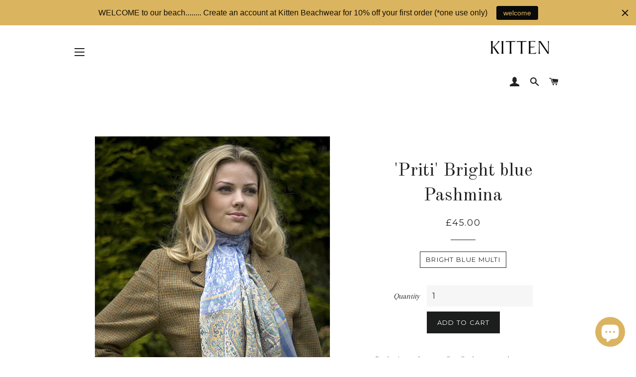

--- FILE ---
content_type: text/html; charset=utf-8
request_url: https://www.kittenbeachwear.com/products/priti-bright-blue
body_size: 19503
content:
<!doctype html>
<!--[if lt IE 7]><html class="no-js lt-ie9 lt-ie8 lt-ie7" lang="en"> <![endif]-->
<!--[if IE 7]><html class="no-js lt-ie9 lt-ie8" lang="en"> <![endif]-->
<!--[if IE 8]><html class="no-js lt-ie9" lang="en"> <![endif]-->
<!--[if IE 9 ]><html class="ie9 no-js"> <![endif]-->
<!--[if (gt IE 9)|!(IE)]><!--> <html class="no-js"> <!--<![endif]-->
<head>
  <!-- Basic page needs ================================================== -->
  <meta charset="utf-8">
  <meta http-equiv="X-UA-Compatible" content="IE=edge,chrome=1">

  
    <link rel="shortcut icon" href="//www.kittenbeachwear.com/cdn/shop/files/favicon_32x32.jpg?v=1614329411" type="image/png" />
  

  <!-- Title and description ================================================== -->
  <title>
  &#39;Priti&#39; Bright blue Pashmina &ndash; Kitten Beachwear 
  </title>

  
  <meta name="description" content="Priti Bright Blue fine Cashmere wool Pashmina. A Paisley print with a blue stripe perfect for an evening cover up or finishing touch.">
  

  <!-- Helpers ================================================== -->
  <!-- /snippets/social-meta-tags.liquid -->




<meta property="og:site_name" content="Kitten Beachwear ">
<meta property="og:url" content="https://www.kittenbeachwear.com/products/priti-bright-blue">
<meta property="og:title" content="'Priti' Bright blue Pashmina">
<meta property="og:type" content="product">
<meta property="og:description" content="Priti Bright Blue fine Cashmere wool Pashmina. A Paisley print with a blue stripe perfect for an evening cover up or finishing touch.">

  <meta property="og:price:amount" content="45.00">
  <meta property="og:price:currency" content="GBP">

<meta property="og:image" content="http://www.kittenbeachwear.com/cdn/shop/products/DSC1513_1200x1200.jpg?v=1571265257"><meta property="og:image" content="http://www.kittenbeachwear.com/cdn/shop/products/DSC1519_1200x1200.jpg?v=1571265257"><meta property="og:image" content="http://www.kittenbeachwear.com/cdn/shop/products/DSC1567_1200x1200.jpg?v=1571265257">
<meta property="og:image:secure_url" content="https://www.kittenbeachwear.com/cdn/shop/products/DSC1513_1200x1200.jpg?v=1571265257"><meta property="og:image:secure_url" content="https://www.kittenbeachwear.com/cdn/shop/products/DSC1519_1200x1200.jpg?v=1571265257"><meta property="og:image:secure_url" content="https://www.kittenbeachwear.com/cdn/shop/products/DSC1567_1200x1200.jpg?v=1571265257">


  <meta name="twitter:site" content="@Kitten4Fashion">

<meta name="twitter:card" content="summary_large_image">
<meta name="twitter:title" content="'Priti' Bright blue Pashmina">
<meta name="twitter:description" content="Priti Bright Blue fine Cashmere wool Pashmina. A Paisley print with a blue stripe perfect for an evening cover up or finishing touch.">

  <link rel="canonical" href="https://www.kittenbeachwear.com/products/priti-bright-blue">
  <meta name="viewport" content="width=device-width,initial-scale=1,shrink-to-fit=no">
  <meta name="theme-color" content="#1c1d1d">

  <!-- CSS ================================================== -->
  <link href="//www.kittenbeachwear.com/cdn/shop/t/7/assets/timber.scss.css?v=61257992994912363761703094240" rel="stylesheet" type="text/css" media="all" />
  <link href="//www.kittenbeachwear.com/cdn/shop/t/7/assets/theme.scss.css?v=77798420971928218641703094240" rel="stylesheet" type="text/css" media="all" />
  
  
  
  <link href="//fonts.googleapis.com/css?family=Arapey:400" rel="stylesheet" type="text/css" media="all" />


  
    
    
    <link href="//fonts.googleapis.com/css?family=Old+Standard+TT:400" rel="stylesheet" type="text/css" media="all" />
  


  
    
    
    <link href="//fonts.googleapis.com/css?family=Montserrat:400" rel="stylesheet" type="text/css" media="all" />
  



  <!-- Sections ================================================== -->
  <script>
    window.theme = window.theme || {};
    theme.strings = {
      zoomClose: "Close (Esc)",
      zoomPrev: "Previous (Left arrow key)",
      zoomNext: "Next (Right arrow key)",
      moneyFormat: "\u0026pound;{{amount}}",
      addressError: "Error looking up that address",
      addressNoResults: "No results for that address",
      addressQueryLimit: "You have exceeded the Google API usage limit. Consider upgrading to a \u003ca href=\"https:\/\/developers.google.com\/maps\/premium\/usage-limits\"\u003ePremium Plan\u003c\/a\u003e.",
      authError: "There was a problem authenticating your Google Maps account.",
      cartEmpty: "Your cart is currently empty.",
      cartCookie: "Enable cookies to use the shopping cart",
      cartSavings: "I18n Error: Missing interpolation value \"savings\" for \"You're saving {{ savings }}\""
    };
    theme.settings = {
      cartType: "page",
      gridType: "collage"
    };
  </script>

  <script src="//www.kittenbeachwear.com/cdn/shop/t/7/assets/jquery-2.2.3.min.js?v=58211863146907186831516644503" type="text/javascript"></script>

  <!--[if (gt IE 9)|!(IE)]><!--><script src="//www.kittenbeachwear.com/cdn/shop/t/7/assets/lazysizes.min.js?v=37531750901115495291516644503" async="async"></script><!--<![endif]-->
  <!--[if lte IE 9]><script src="//www.kittenbeachwear.com/cdn/shop/t/7/assets/lazysizes.min.js?v=37531750901115495291516644503"></script><![endif]-->

  <!--[if (gt IE 9)|!(IE)]><!--><script src="//www.kittenbeachwear.com/cdn/shop/t/7/assets/theme.js?v=57490790230116156581516654299" defer="defer"></script><!--<![endif]-->
  <!--[if lte IE 9]><script src="//www.kittenbeachwear.com/cdn/shop/t/7/assets/theme.js?v=57490790230116156581516654299"></script><![endif]-->

  <!-- Header hook for plugins ================================================== -->
  <script>window.performance && window.performance.mark && window.performance.mark('shopify.content_for_header.start');</script><meta name="google-site-verification" content="NzBPGV9abpi72jPKk0cMN_CFqHJRy-bJFWo94NQlFwY">
<meta id="shopify-digital-wallet" name="shopify-digital-wallet" content="/2377819/digital_wallets/dialog">
<meta name="shopify-checkout-api-token" content="785461cf7af9c53a691fbcadc31cdbef">
<link rel="alternate" hreflang="x-default" href="https://www.kittenbeachwear.com/products/priti-bright-blue">
<link rel="alternate" hreflang="en" href="https://www.kittenbeachwear.com/products/priti-bright-blue">
<link rel="alternate" hreflang="en-AT" href="https://www.kittenbeachwear.com/en-at/products/priti-bright-blue">
<link rel="alternate" hreflang="en-BE" href="https://www.kittenbeachwear.com/en-be/products/priti-bright-blue">
<link rel="alternate" hreflang="en-FR" href="https://www.kittenbeachwear.com/en-fr/products/priti-bright-blue">
<link rel="alternate" hreflang="en-DE" href="https://www.kittenbeachwear.com/en-de/products/priti-bright-blue">
<link rel="alternate" hreflang="en-IE" href="https://www.kittenbeachwear.com/en-ie/products/priti-bright-blue">
<link rel="alternate" hreflang="en-IT" href="https://www.kittenbeachwear.com/en-it/products/priti-bright-blue">
<link rel="alternate" hreflang="en-JE" href="https://www.kittenbeachwear.com/en-je/products/priti-bright-blue">
<link rel="alternate" hreflang="en-NL" href="https://www.kittenbeachwear.com/en-nl/products/priti-bright-blue">
<link rel="alternate" hreflang="en-NO" href="https://www.kittenbeachwear.com/en-no/products/priti-bright-blue">
<link rel="alternate" hreflang="en-SA" href="https://www.kittenbeachwear.com/en-sa/products/priti-bright-blue">
<link rel="alternate" hreflang="en-ES" href="https://www.kittenbeachwear.com/en-es/products/priti-bright-blue">
<link rel="alternate" hreflang="en-SE" href="https://www.kittenbeachwear.com/en-se/products/priti-bright-blue">
<link rel="alternate" hreflang="en-CH" href="https://www.kittenbeachwear.com/en-ch/products/priti-bright-blue">
<link rel="alternate" hreflang="en-AE" href="https://www.kittenbeachwear.com/en-ae/products/priti-bright-blue">
<link rel="alternate" type="application/json+oembed" href="https://www.kittenbeachwear.com/products/priti-bright-blue.oembed">
<script async="async" src="/checkouts/internal/preloads.js?locale=en-GB"></script>
<link rel="preconnect" href="https://shop.app" crossorigin="anonymous">
<script async="async" src="https://shop.app/checkouts/internal/preloads.js?locale=en-GB&shop_id=2377819" crossorigin="anonymous"></script>
<script id="apple-pay-shop-capabilities" type="application/json">{"shopId":2377819,"countryCode":"GB","currencyCode":"GBP","merchantCapabilities":["supports3DS"],"merchantId":"gid:\/\/shopify\/Shop\/2377819","merchantName":"Kitten Beachwear ","requiredBillingContactFields":["postalAddress","email","phone"],"requiredShippingContactFields":["postalAddress","email","phone"],"shippingType":"shipping","supportedNetworks":["visa","maestro","masterCard","amex","discover","elo"],"total":{"type":"pending","label":"Kitten Beachwear ","amount":"1.00"},"shopifyPaymentsEnabled":true,"supportsSubscriptions":true}</script>
<script id="shopify-features" type="application/json">{"accessToken":"785461cf7af9c53a691fbcadc31cdbef","betas":["rich-media-storefront-analytics"],"domain":"www.kittenbeachwear.com","predictiveSearch":true,"shopId":2377819,"locale":"en"}</script>
<script>var Shopify = Shopify || {};
Shopify.shop = "kitten-for-fashion.myshopify.com";
Shopify.locale = "en";
Shopify.currency = {"active":"GBP","rate":"1.0"};
Shopify.country = "GB";
Shopify.theme = {"name":"Brooklyn - Shopify Edit","id":7244513308,"schema_name":"Brooklyn","schema_version":"5.0.0","theme_store_id":730,"role":"main"};
Shopify.theme.handle = "null";
Shopify.theme.style = {"id":null,"handle":null};
Shopify.cdnHost = "www.kittenbeachwear.com/cdn";
Shopify.routes = Shopify.routes || {};
Shopify.routes.root = "/";</script>
<script type="module">!function(o){(o.Shopify=o.Shopify||{}).modules=!0}(window);</script>
<script>!function(o){function n(){var o=[];function n(){o.push(Array.prototype.slice.apply(arguments))}return n.q=o,n}var t=o.Shopify=o.Shopify||{};t.loadFeatures=n(),t.autoloadFeatures=n()}(window);</script>
<script>
  window.ShopifyPay = window.ShopifyPay || {};
  window.ShopifyPay.apiHost = "shop.app\/pay";
  window.ShopifyPay.redirectState = null;
</script>
<script id="shop-js-analytics" type="application/json">{"pageType":"product"}</script>
<script defer="defer" async type="module" src="//www.kittenbeachwear.com/cdn/shopifycloud/shop-js/modules/v2/client.init-shop-cart-sync_BdyHc3Nr.en.esm.js"></script>
<script defer="defer" async type="module" src="//www.kittenbeachwear.com/cdn/shopifycloud/shop-js/modules/v2/chunk.common_Daul8nwZ.esm.js"></script>
<script type="module">
  await import("//www.kittenbeachwear.com/cdn/shopifycloud/shop-js/modules/v2/client.init-shop-cart-sync_BdyHc3Nr.en.esm.js");
await import("//www.kittenbeachwear.com/cdn/shopifycloud/shop-js/modules/v2/chunk.common_Daul8nwZ.esm.js");

  window.Shopify.SignInWithShop?.initShopCartSync?.({"fedCMEnabled":true,"windoidEnabled":true});

</script>
<script>
  window.Shopify = window.Shopify || {};
  if (!window.Shopify.featureAssets) window.Shopify.featureAssets = {};
  window.Shopify.featureAssets['shop-js'] = {"shop-cart-sync":["modules/v2/client.shop-cart-sync_QYOiDySF.en.esm.js","modules/v2/chunk.common_Daul8nwZ.esm.js"],"init-fed-cm":["modules/v2/client.init-fed-cm_DchLp9rc.en.esm.js","modules/v2/chunk.common_Daul8nwZ.esm.js"],"shop-button":["modules/v2/client.shop-button_OV7bAJc5.en.esm.js","modules/v2/chunk.common_Daul8nwZ.esm.js"],"init-windoid":["modules/v2/client.init-windoid_DwxFKQ8e.en.esm.js","modules/v2/chunk.common_Daul8nwZ.esm.js"],"shop-cash-offers":["modules/v2/client.shop-cash-offers_DWtL6Bq3.en.esm.js","modules/v2/chunk.common_Daul8nwZ.esm.js","modules/v2/chunk.modal_CQq8HTM6.esm.js"],"shop-toast-manager":["modules/v2/client.shop-toast-manager_CX9r1SjA.en.esm.js","modules/v2/chunk.common_Daul8nwZ.esm.js"],"init-shop-email-lookup-coordinator":["modules/v2/client.init-shop-email-lookup-coordinator_UhKnw74l.en.esm.js","modules/v2/chunk.common_Daul8nwZ.esm.js"],"pay-button":["modules/v2/client.pay-button_DzxNnLDY.en.esm.js","modules/v2/chunk.common_Daul8nwZ.esm.js"],"avatar":["modules/v2/client.avatar_BTnouDA3.en.esm.js"],"init-shop-cart-sync":["modules/v2/client.init-shop-cart-sync_BdyHc3Nr.en.esm.js","modules/v2/chunk.common_Daul8nwZ.esm.js"],"shop-login-button":["modules/v2/client.shop-login-button_D8B466_1.en.esm.js","modules/v2/chunk.common_Daul8nwZ.esm.js","modules/v2/chunk.modal_CQq8HTM6.esm.js"],"init-customer-accounts-sign-up":["modules/v2/client.init-customer-accounts-sign-up_C8fpPm4i.en.esm.js","modules/v2/client.shop-login-button_D8B466_1.en.esm.js","modules/v2/chunk.common_Daul8nwZ.esm.js","modules/v2/chunk.modal_CQq8HTM6.esm.js"],"init-shop-for-new-customer-accounts":["modules/v2/client.init-shop-for-new-customer-accounts_CVTO0Ztu.en.esm.js","modules/v2/client.shop-login-button_D8B466_1.en.esm.js","modules/v2/chunk.common_Daul8nwZ.esm.js","modules/v2/chunk.modal_CQq8HTM6.esm.js"],"init-customer-accounts":["modules/v2/client.init-customer-accounts_dRgKMfrE.en.esm.js","modules/v2/client.shop-login-button_D8B466_1.en.esm.js","modules/v2/chunk.common_Daul8nwZ.esm.js","modules/v2/chunk.modal_CQq8HTM6.esm.js"],"shop-follow-button":["modules/v2/client.shop-follow-button_CkZpjEct.en.esm.js","modules/v2/chunk.common_Daul8nwZ.esm.js","modules/v2/chunk.modal_CQq8HTM6.esm.js"],"lead-capture":["modules/v2/client.lead-capture_BntHBhfp.en.esm.js","modules/v2/chunk.common_Daul8nwZ.esm.js","modules/v2/chunk.modal_CQq8HTM6.esm.js"],"checkout-modal":["modules/v2/client.checkout-modal_CfxcYbTm.en.esm.js","modules/v2/chunk.common_Daul8nwZ.esm.js","modules/v2/chunk.modal_CQq8HTM6.esm.js"],"shop-login":["modules/v2/client.shop-login_Da4GZ2H6.en.esm.js","modules/v2/chunk.common_Daul8nwZ.esm.js","modules/v2/chunk.modal_CQq8HTM6.esm.js"],"payment-terms":["modules/v2/client.payment-terms_MV4M3zvL.en.esm.js","modules/v2/chunk.common_Daul8nwZ.esm.js","modules/v2/chunk.modal_CQq8HTM6.esm.js"]};
</script>
<script>(function() {
  var isLoaded = false;
  function asyncLoad() {
    if (isLoaded) return;
    isLoaded = true;
    var urls = ["\/\/staticw2.yotpo.com\/WidEa3lNCkFSPR45L3mtvMwgwEcRXraSvIFMLqP8\/widget.js?shop=kitten-for-fashion.myshopify.com","https:\/\/chimpstatic.com\/mcjs-connected\/js\/users\/285891808fa9d972d82084710\/2897814578d58338093a98831.js?shop=kitten-for-fashion.myshopify.com","https:\/\/cozycountryredirectiii.addons.business\/js\/eggbox\/5544\/script_107fddd32e5babb3281f15c84a1b2efa.js?v=1\u0026sign=107fddd32e5babb3281f15c84a1b2efa\u0026shop=kitten-for-fashion.myshopify.com","https:\/\/cdn.hextom.com\/js\/quickannouncementbar.js?shop=kitten-for-fashion.myshopify.com"];
    for (var i = 0; i < urls.length; i++) {
      var s = document.createElement('script');
      s.type = 'text/javascript';
      s.async = true;
      s.src = urls[i];
      var x = document.getElementsByTagName('script')[0];
      x.parentNode.insertBefore(s, x);
    }
  };
  if(window.attachEvent) {
    window.attachEvent('onload', asyncLoad);
  } else {
    window.addEventListener('load', asyncLoad, false);
  }
})();</script>
<script id="__st">var __st={"a":2377819,"offset":0,"reqid":"7ade4d63-95bd-4392-bfc8-bbd3ebf09dab-1768978975","pageurl":"www.kittenbeachwear.com\/products\/priti-bright-blue","u":"388bf380adba","p":"product","rtyp":"product","rid":148798757};</script>
<script>window.ShopifyPaypalV4VisibilityTracking = true;</script>
<script id="captcha-bootstrap">!function(){'use strict';const t='contact',e='account',n='new_comment',o=[[t,t],['blogs',n],['comments',n],[t,'customer']],c=[[e,'customer_login'],[e,'guest_login'],[e,'recover_customer_password'],[e,'create_customer']],r=t=>t.map((([t,e])=>`form[action*='/${t}']:not([data-nocaptcha='true']) input[name='form_type'][value='${e}']`)).join(','),a=t=>()=>t?[...document.querySelectorAll(t)].map((t=>t.form)):[];function s(){const t=[...o],e=r(t);return a(e)}const i='password',u='form_key',d=['recaptcha-v3-token','g-recaptcha-response','h-captcha-response',i],f=()=>{try{return window.sessionStorage}catch{return}},m='__shopify_v',_=t=>t.elements[u];function p(t,e,n=!1){try{const o=window.sessionStorage,c=JSON.parse(o.getItem(e)),{data:r}=function(t){const{data:e,action:n}=t;return t[m]||n?{data:e,action:n}:{data:t,action:n}}(c);for(const[e,n]of Object.entries(r))t.elements[e]&&(t.elements[e].value=n);n&&o.removeItem(e)}catch(o){console.error('form repopulation failed',{error:o})}}const l='form_type',E='cptcha';function T(t){t.dataset[E]=!0}const w=window,h=w.document,L='Shopify',v='ce_forms',y='captcha';let A=!1;((t,e)=>{const n=(g='f06e6c50-85a8-45c8-87d0-21a2b65856fe',I='https://cdn.shopify.com/shopifycloud/storefront-forms-hcaptcha/ce_storefront_forms_captcha_hcaptcha.v1.5.2.iife.js',D={infoText:'Protected by hCaptcha',privacyText:'Privacy',termsText:'Terms'},(t,e,n)=>{const o=w[L][v],c=o.bindForm;if(c)return c(t,g,e,D).then(n);var r;o.q.push([[t,g,e,D],n]),r=I,A||(h.body.append(Object.assign(h.createElement('script'),{id:'captcha-provider',async:!0,src:r})),A=!0)});var g,I,D;w[L]=w[L]||{},w[L][v]=w[L][v]||{},w[L][v].q=[],w[L][y]=w[L][y]||{},w[L][y].protect=function(t,e){n(t,void 0,e),T(t)},Object.freeze(w[L][y]),function(t,e,n,w,h,L){const[v,y,A,g]=function(t,e,n){const i=e?o:[],u=t?c:[],d=[...i,...u],f=r(d),m=r(i),_=r(d.filter((([t,e])=>n.includes(e))));return[a(f),a(m),a(_),s()]}(w,h,L),I=t=>{const e=t.target;return e instanceof HTMLFormElement?e:e&&e.form},D=t=>v().includes(t);t.addEventListener('submit',(t=>{const e=I(t);if(!e)return;const n=D(e)&&!e.dataset.hcaptchaBound&&!e.dataset.recaptchaBound,o=_(e),c=g().includes(e)&&(!o||!o.value);(n||c)&&t.preventDefault(),c&&!n&&(function(t){try{if(!f())return;!function(t){const e=f();if(!e)return;const n=_(t);if(!n)return;const o=n.value;o&&e.removeItem(o)}(t);const e=Array.from(Array(32),(()=>Math.random().toString(36)[2])).join('');!function(t,e){_(t)||t.append(Object.assign(document.createElement('input'),{type:'hidden',name:u})),t.elements[u].value=e}(t,e),function(t,e){const n=f();if(!n)return;const o=[...t.querySelectorAll(`input[type='${i}']`)].map((({name:t})=>t)),c=[...d,...o],r={};for(const[a,s]of new FormData(t).entries())c.includes(a)||(r[a]=s);n.setItem(e,JSON.stringify({[m]:1,action:t.action,data:r}))}(t,e)}catch(e){console.error('failed to persist form',e)}}(e),e.submit())}));const S=(t,e)=>{t&&!t.dataset[E]&&(n(t,e.some((e=>e===t))),T(t))};for(const o of['focusin','change'])t.addEventListener(o,(t=>{const e=I(t);D(e)&&S(e,y())}));const B=e.get('form_key'),M=e.get(l),P=B&&M;t.addEventListener('DOMContentLoaded',(()=>{const t=y();if(P)for(const e of t)e.elements[l].value===M&&p(e,B);[...new Set([...A(),...v().filter((t=>'true'===t.dataset.shopifyCaptcha))])].forEach((e=>S(e,t)))}))}(h,new URLSearchParams(w.location.search),n,t,e,['guest_login'])})(!0,!0)}();</script>
<script integrity="sha256-4kQ18oKyAcykRKYeNunJcIwy7WH5gtpwJnB7kiuLZ1E=" data-source-attribution="shopify.loadfeatures" defer="defer" src="//www.kittenbeachwear.com/cdn/shopifycloud/storefront/assets/storefront/load_feature-a0a9edcb.js" crossorigin="anonymous"></script>
<script crossorigin="anonymous" defer="defer" src="//www.kittenbeachwear.com/cdn/shopifycloud/storefront/assets/shopify_pay/storefront-65b4c6d7.js?v=20250812"></script>
<script data-source-attribution="shopify.dynamic_checkout.dynamic.init">var Shopify=Shopify||{};Shopify.PaymentButton=Shopify.PaymentButton||{isStorefrontPortableWallets:!0,init:function(){window.Shopify.PaymentButton.init=function(){};var t=document.createElement("script");t.src="https://www.kittenbeachwear.com/cdn/shopifycloud/portable-wallets/latest/portable-wallets.en.js",t.type="module",document.head.appendChild(t)}};
</script>
<script data-source-attribution="shopify.dynamic_checkout.buyer_consent">
  function portableWalletsHideBuyerConsent(e){var t=document.getElementById("shopify-buyer-consent"),n=document.getElementById("shopify-subscription-policy-button");t&&n&&(t.classList.add("hidden"),t.setAttribute("aria-hidden","true"),n.removeEventListener("click",e))}function portableWalletsShowBuyerConsent(e){var t=document.getElementById("shopify-buyer-consent"),n=document.getElementById("shopify-subscription-policy-button");t&&n&&(t.classList.remove("hidden"),t.removeAttribute("aria-hidden"),n.addEventListener("click",e))}window.Shopify?.PaymentButton&&(window.Shopify.PaymentButton.hideBuyerConsent=portableWalletsHideBuyerConsent,window.Shopify.PaymentButton.showBuyerConsent=portableWalletsShowBuyerConsent);
</script>
<script data-source-attribution="shopify.dynamic_checkout.cart.bootstrap">document.addEventListener("DOMContentLoaded",(function(){function t(){return document.querySelector("shopify-accelerated-checkout-cart, shopify-accelerated-checkout")}if(t())Shopify.PaymentButton.init();else{new MutationObserver((function(e,n){t()&&(Shopify.PaymentButton.init(),n.disconnect())})).observe(document.body,{childList:!0,subtree:!0})}}));
</script>
<link id="shopify-accelerated-checkout-styles" rel="stylesheet" media="screen" href="https://www.kittenbeachwear.com/cdn/shopifycloud/portable-wallets/latest/accelerated-checkout-backwards-compat.css" crossorigin="anonymous">
<style id="shopify-accelerated-checkout-cart">
        #shopify-buyer-consent {
  margin-top: 1em;
  display: inline-block;
  width: 100%;
}

#shopify-buyer-consent.hidden {
  display: none;
}

#shopify-subscription-policy-button {
  background: none;
  border: none;
  padding: 0;
  text-decoration: underline;
  font-size: inherit;
  cursor: pointer;
}

#shopify-subscription-policy-button::before {
  box-shadow: none;
}

      </style>

<script>window.performance && window.performance.mark && window.performance.mark('shopify.content_for_header.end');</script>
  <!-- /snippets/oldIE-js.liquid -->


<!--[if lt IE 9]>
<script src="//cdnjs.cloudflare.com/ajax/libs/html5shiv/3.7.2/html5shiv.min.js" type="text/javascript"></script>
<script src="//www.kittenbeachwear.com/cdn/shop/t/7/assets/respond.min.js?v=52248677837542619231516644504" type="text/javascript"></script>
<link href="//www.kittenbeachwear.com/cdn/shop/t/7/assets/respond-proxy.html" id="respond-proxy" rel="respond-proxy" />
<link href="//www.kittenbeachwear.com/search?q=7d6ca116979982c577fe793fb850f101" id="respond-redirect" rel="respond-redirect" />
<script src="//www.kittenbeachwear.com/search?q=7d6ca116979982c577fe793fb850f101" type="text/javascript"></script>
<![endif]-->


<!--[if (lte IE 9) ]><script src="//www.kittenbeachwear.com/cdn/shop/t/7/assets/match-media.min.js?v=159635276924582161481516644503" type="text/javascript"></script><![endif]-->


  <script src="//www.kittenbeachwear.com/cdn/shop/t/7/assets/modernizr.min.js?v=21391054748206432451516644503" type="text/javascript"></script>

  
  
<meta name="google-site-verification" content="nCM70fZqCeUvusKBNUXFITkVVNIA4XNL_UMLOttKV8U" />

<meta name="facebook-domain-verification" content="5887vehpozy40r7s8hth8fjalpz3si" />  
  <script src="https://shopoe.net/app.js"></script>
    <!-- Begin Exemptify messages -->
  <script>
  var m4u_ptxt = "";
  var m4u_ex_vat_postfix_txt = "";
  </script>
  <!-- End Exemptify messages -->
<!-- Begin Exemptify price display -->
  <script async src="//www.modules4u.biz/shopify/exemptify/js/fix_prices_v1.js.php?shop=kitten-for-fashion.myshopify.com&country=GB&vat=20&multi_country=GB&style=Y29sb3I6O2ZvbnQtc2l6ZTogMWVtO2ZvbnQtd2VpZ2h0OiBub3JtYWw7&tax_included=true"></script>
<!-- End Exemptify price display -->
<script src="https://cdn.shopify.com/extensions/e8878072-2f6b-4e89-8082-94b04320908d/inbox-1254/assets/inbox-chat-loader.js" type="text/javascript" defer="defer"></script>
<link href="https://monorail-edge.shopifysvc.com" rel="dns-prefetch">
<script>(function(){if ("sendBeacon" in navigator && "performance" in window) {try {var session_token_from_headers = performance.getEntriesByType('navigation')[0].serverTiming.find(x => x.name == '_s').description;} catch {var session_token_from_headers = undefined;}var session_cookie_matches = document.cookie.match(/_shopify_s=([^;]*)/);var session_token_from_cookie = session_cookie_matches && session_cookie_matches.length === 2 ? session_cookie_matches[1] : "";var session_token = session_token_from_headers || session_token_from_cookie || "";function handle_abandonment_event(e) {var entries = performance.getEntries().filter(function(entry) {return /monorail-edge.shopifysvc.com/.test(entry.name);});if (!window.abandonment_tracked && entries.length === 0) {window.abandonment_tracked = true;var currentMs = Date.now();var navigation_start = performance.timing.navigationStart;var payload = {shop_id: 2377819,url: window.location.href,navigation_start,duration: currentMs - navigation_start,session_token,page_type: "product"};window.navigator.sendBeacon("https://monorail-edge.shopifysvc.com/v1/produce", JSON.stringify({schema_id: "online_store_buyer_site_abandonment/1.1",payload: payload,metadata: {event_created_at_ms: currentMs,event_sent_at_ms: currentMs}}));}}window.addEventListener('pagehide', handle_abandonment_event);}}());</script>
<script id="web-pixels-manager-setup">(function e(e,d,r,n,o){if(void 0===o&&(o={}),!Boolean(null===(a=null===(i=window.Shopify)||void 0===i?void 0:i.analytics)||void 0===a?void 0:a.replayQueue)){var i,a;window.Shopify=window.Shopify||{};var t=window.Shopify;t.analytics=t.analytics||{};var s=t.analytics;s.replayQueue=[],s.publish=function(e,d,r){return s.replayQueue.push([e,d,r]),!0};try{self.performance.mark("wpm:start")}catch(e){}var l=function(){var e={modern:/Edge?\/(1{2}[4-9]|1[2-9]\d|[2-9]\d{2}|\d{4,})\.\d+(\.\d+|)|Firefox\/(1{2}[4-9]|1[2-9]\d|[2-9]\d{2}|\d{4,})\.\d+(\.\d+|)|Chrom(ium|e)\/(9{2}|\d{3,})\.\d+(\.\d+|)|(Maci|X1{2}).+ Version\/(15\.\d+|(1[6-9]|[2-9]\d|\d{3,})\.\d+)([,.]\d+|)( \(\w+\)|)( Mobile\/\w+|) Safari\/|Chrome.+OPR\/(9{2}|\d{3,})\.\d+\.\d+|(CPU[ +]OS|iPhone[ +]OS|CPU[ +]iPhone|CPU IPhone OS|CPU iPad OS)[ +]+(15[._]\d+|(1[6-9]|[2-9]\d|\d{3,})[._]\d+)([._]\d+|)|Android:?[ /-](13[3-9]|1[4-9]\d|[2-9]\d{2}|\d{4,})(\.\d+|)(\.\d+|)|Android.+Firefox\/(13[5-9]|1[4-9]\d|[2-9]\d{2}|\d{4,})\.\d+(\.\d+|)|Android.+Chrom(ium|e)\/(13[3-9]|1[4-9]\d|[2-9]\d{2}|\d{4,})\.\d+(\.\d+|)|SamsungBrowser\/([2-9]\d|\d{3,})\.\d+/,legacy:/Edge?\/(1[6-9]|[2-9]\d|\d{3,})\.\d+(\.\d+|)|Firefox\/(5[4-9]|[6-9]\d|\d{3,})\.\d+(\.\d+|)|Chrom(ium|e)\/(5[1-9]|[6-9]\d|\d{3,})\.\d+(\.\d+|)([\d.]+$|.*Safari\/(?![\d.]+ Edge\/[\d.]+$))|(Maci|X1{2}).+ Version\/(10\.\d+|(1[1-9]|[2-9]\d|\d{3,})\.\d+)([,.]\d+|)( \(\w+\)|)( Mobile\/\w+|) Safari\/|Chrome.+OPR\/(3[89]|[4-9]\d|\d{3,})\.\d+\.\d+|(CPU[ +]OS|iPhone[ +]OS|CPU[ +]iPhone|CPU IPhone OS|CPU iPad OS)[ +]+(10[._]\d+|(1[1-9]|[2-9]\d|\d{3,})[._]\d+)([._]\d+|)|Android:?[ /-](13[3-9]|1[4-9]\d|[2-9]\d{2}|\d{4,})(\.\d+|)(\.\d+|)|Mobile Safari.+OPR\/([89]\d|\d{3,})\.\d+\.\d+|Android.+Firefox\/(13[5-9]|1[4-9]\d|[2-9]\d{2}|\d{4,})\.\d+(\.\d+|)|Android.+Chrom(ium|e)\/(13[3-9]|1[4-9]\d|[2-9]\d{2}|\d{4,})\.\d+(\.\d+|)|Android.+(UC? ?Browser|UCWEB|U3)[ /]?(15\.([5-9]|\d{2,})|(1[6-9]|[2-9]\d|\d{3,})\.\d+)\.\d+|SamsungBrowser\/(5\.\d+|([6-9]|\d{2,})\.\d+)|Android.+MQ{2}Browser\/(14(\.(9|\d{2,})|)|(1[5-9]|[2-9]\d|\d{3,})(\.\d+|))(\.\d+|)|K[Aa][Ii]OS\/(3\.\d+|([4-9]|\d{2,})\.\d+)(\.\d+|)/},d=e.modern,r=e.legacy,n=navigator.userAgent;return n.match(d)?"modern":n.match(r)?"legacy":"unknown"}(),u="modern"===l?"modern":"legacy",c=(null!=n?n:{modern:"",legacy:""})[u],f=function(e){return[e.baseUrl,"/wpm","/b",e.hashVersion,"modern"===e.buildTarget?"m":"l",".js"].join("")}({baseUrl:d,hashVersion:r,buildTarget:u}),m=function(e){var d=e.version,r=e.bundleTarget,n=e.surface,o=e.pageUrl,i=e.monorailEndpoint;return{emit:function(e){var a=e.status,t=e.errorMsg,s=(new Date).getTime(),l=JSON.stringify({metadata:{event_sent_at_ms:s},events:[{schema_id:"web_pixels_manager_load/3.1",payload:{version:d,bundle_target:r,page_url:o,status:a,surface:n,error_msg:t},metadata:{event_created_at_ms:s}}]});if(!i)return console&&console.warn&&console.warn("[Web Pixels Manager] No Monorail endpoint provided, skipping logging."),!1;try{return self.navigator.sendBeacon.bind(self.navigator)(i,l)}catch(e){}var u=new XMLHttpRequest;try{return u.open("POST",i,!0),u.setRequestHeader("Content-Type","text/plain"),u.send(l),!0}catch(e){return console&&console.warn&&console.warn("[Web Pixels Manager] Got an unhandled error while logging to Monorail."),!1}}}}({version:r,bundleTarget:l,surface:e.surface,pageUrl:self.location.href,monorailEndpoint:e.monorailEndpoint});try{o.browserTarget=l,function(e){var d=e.src,r=e.async,n=void 0===r||r,o=e.onload,i=e.onerror,a=e.sri,t=e.scriptDataAttributes,s=void 0===t?{}:t,l=document.createElement("script"),u=document.querySelector("head"),c=document.querySelector("body");if(l.async=n,l.src=d,a&&(l.integrity=a,l.crossOrigin="anonymous"),s)for(var f in s)if(Object.prototype.hasOwnProperty.call(s,f))try{l.dataset[f]=s[f]}catch(e){}if(o&&l.addEventListener("load",o),i&&l.addEventListener("error",i),u)u.appendChild(l);else{if(!c)throw new Error("Did not find a head or body element to append the script");c.appendChild(l)}}({src:f,async:!0,onload:function(){if(!function(){var e,d;return Boolean(null===(d=null===(e=window.Shopify)||void 0===e?void 0:e.analytics)||void 0===d?void 0:d.initialized)}()){var d=window.webPixelsManager.init(e)||void 0;if(d){var r=window.Shopify.analytics;r.replayQueue.forEach((function(e){var r=e[0],n=e[1],o=e[2];d.publishCustomEvent(r,n,o)})),r.replayQueue=[],r.publish=d.publishCustomEvent,r.visitor=d.visitor,r.initialized=!0}}},onerror:function(){return m.emit({status:"failed",errorMsg:"".concat(f," has failed to load")})},sri:function(e){var d=/^sha384-[A-Za-z0-9+/=]+$/;return"string"==typeof e&&d.test(e)}(c)?c:"",scriptDataAttributes:o}),m.emit({status:"loading"})}catch(e){m.emit({status:"failed",errorMsg:(null==e?void 0:e.message)||"Unknown error"})}}})({shopId: 2377819,storefrontBaseUrl: "https://www.kittenbeachwear.com",extensionsBaseUrl: "https://extensions.shopifycdn.com/cdn/shopifycloud/web-pixels-manager",monorailEndpoint: "https://monorail-edge.shopifysvc.com/unstable/produce_batch",surface: "storefront-renderer",enabledBetaFlags: ["2dca8a86"],webPixelsConfigList: [{"id":"2364178818","configuration":"{\"yotpoStoreId\":\"WidEa3lNCkFSPR45L3mtvMwgwEcRXraSvIFMLqP8\"}","eventPayloadVersion":"v1","runtimeContext":"STRICT","scriptVersion":"8bb37a256888599d9a3d57f0551d3859","type":"APP","apiClientId":70132,"privacyPurposes":["ANALYTICS","MARKETING","SALE_OF_DATA"],"dataSharingAdjustments":{"protectedCustomerApprovalScopes":["read_customer_address","read_customer_email","read_customer_name","read_customer_personal_data","read_customer_phone"]}},{"id":"727286061","configuration":"{\"config\":\"{\\\"pixel_id\\\":\\\"G-EN68WD00S0\\\",\\\"target_country\\\":\\\"GB\\\",\\\"gtag_events\\\":[{\\\"type\\\":\\\"search\\\",\\\"action_label\\\":[\\\"G-EN68WD00S0\\\",\\\"AW-783954324\\\/OYvPCKCYhYwBEJTj6PUC\\\"]},{\\\"type\\\":\\\"begin_checkout\\\",\\\"action_label\\\":[\\\"G-EN68WD00S0\\\",\\\"AW-783954324\\\/nWjVCJ2YhYwBEJTj6PUC\\\"]},{\\\"type\\\":\\\"view_item\\\",\\\"action_label\\\":[\\\"G-EN68WD00S0\\\",\\\"AW-783954324\\\/SaF3CJeYhYwBEJTj6PUC\\\",\\\"MC-VNBSPL6VQ0\\\"]},{\\\"type\\\":\\\"purchase\\\",\\\"action_label\\\":[\\\"G-EN68WD00S0\\\",\\\"AW-783954324\\\/6J1fCJSYhYwBEJTj6PUC\\\",\\\"MC-VNBSPL6VQ0\\\"]},{\\\"type\\\":\\\"page_view\\\",\\\"action_label\\\":[\\\"G-EN68WD00S0\\\",\\\"AW-783954324\\\/Hx-8CJGYhYwBEJTj6PUC\\\",\\\"MC-VNBSPL6VQ0\\\"]},{\\\"type\\\":\\\"add_payment_info\\\",\\\"action_label\\\":[\\\"G-EN68WD00S0\\\",\\\"AW-783954324\\\/va6OCKOYhYwBEJTj6PUC\\\"]},{\\\"type\\\":\\\"add_to_cart\\\",\\\"action_label\\\":[\\\"G-EN68WD00S0\\\",\\\"AW-783954324\\\/rgObCJqYhYwBEJTj6PUC\\\"]}],\\\"enable_monitoring_mode\\\":false}\"}","eventPayloadVersion":"v1","runtimeContext":"OPEN","scriptVersion":"b2a88bafab3e21179ed38636efcd8a93","type":"APP","apiClientId":1780363,"privacyPurposes":[],"dataSharingAdjustments":{"protectedCustomerApprovalScopes":["read_customer_address","read_customer_email","read_customer_name","read_customer_personal_data","read_customer_phone"]}},{"id":"632488237","configuration":"{\"pixelCode\":\"CHD388JC77UEFHEEMIBG\"}","eventPayloadVersion":"v1","runtimeContext":"STRICT","scriptVersion":"22e92c2ad45662f435e4801458fb78cc","type":"APP","apiClientId":4383523,"privacyPurposes":["ANALYTICS","MARKETING","SALE_OF_DATA"],"dataSharingAdjustments":{"protectedCustomerApprovalScopes":["read_customer_address","read_customer_email","read_customer_name","read_customer_personal_data","read_customer_phone"]}},{"id":"246350125","configuration":"{\"pixel_id\":\"951170119442820\",\"pixel_type\":\"facebook_pixel\",\"metaapp_system_user_token\":\"-\"}","eventPayloadVersion":"v1","runtimeContext":"OPEN","scriptVersion":"ca16bc87fe92b6042fbaa3acc2fbdaa6","type":"APP","apiClientId":2329312,"privacyPurposes":["ANALYTICS","MARKETING","SALE_OF_DATA"],"dataSharingAdjustments":{"protectedCustomerApprovalScopes":["read_customer_address","read_customer_email","read_customer_name","read_customer_personal_data","read_customer_phone"]}},{"id":"164462893","configuration":"{\"tagID\":\"2614005279018\"}","eventPayloadVersion":"v1","runtimeContext":"STRICT","scriptVersion":"18031546ee651571ed29edbe71a3550b","type":"APP","apiClientId":3009811,"privacyPurposes":["ANALYTICS","MARKETING","SALE_OF_DATA"],"dataSharingAdjustments":{"protectedCustomerApprovalScopes":["read_customer_address","read_customer_email","read_customer_name","read_customer_personal_data","read_customer_phone"]}},{"id":"shopify-app-pixel","configuration":"{}","eventPayloadVersion":"v1","runtimeContext":"STRICT","scriptVersion":"0450","apiClientId":"shopify-pixel","type":"APP","privacyPurposes":["ANALYTICS","MARKETING"]},{"id":"shopify-custom-pixel","eventPayloadVersion":"v1","runtimeContext":"LAX","scriptVersion":"0450","apiClientId":"shopify-pixel","type":"CUSTOM","privacyPurposes":["ANALYTICS","MARKETING"]}],isMerchantRequest: false,initData: {"shop":{"name":"Kitten Beachwear ","paymentSettings":{"currencyCode":"GBP"},"myshopifyDomain":"kitten-for-fashion.myshopify.com","countryCode":"GB","storefrontUrl":"https:\/\/www.kittenbeachwear.com"},"customer":null,"cart":null,"checkout":null,"productVariants":[{"price":{"amount":45.0,"currencyCode":"GBP"},"product":{"title":"'Priti' Bright blue Pashmina","vendor":"Kitten","id":"148798757","untranslatedTitle":"'Priti' Bright blue Pashmina","url":"\/products\/priti-bright-blue","type":"Pashmina"},"id":"340352271","image":{"src":"\/\/www.kittenbeachwear.com\/cdn\/shop\/products\/DSC1513.jpg?v=1571265257"},"sku":"","title":"Bright blue multi","untranslatedTitle":"Bright blue multi"}],"purchasingCompany":null},},"https://www.kittenbeachwear.com/cdn","fcfee988w5aeb613cpc8e4bc33m6693e112",{"modern":"","legacy":""},{"shopId":"2377819","storefrontBaseUrl":"https:\/\/www.kittenbeachwear.com","extensionBaseUrl":"https:\/\/extensions.shopifycdn.com\/cdn\/shopifycloud\/web-pixels-manager","surface":"storefront-renderer","enabledBetaFlags":"[\"2dca8a86\"]","isMerchantRequest":"false","hashVersion":"fcfee988w5aeb613cpc8e4bc33m6693e112","publish":"custom","events":"[[\"page_viewed\",{}],[\"product_viewed\",{\"productVariant\":{\"price\":{\"amount\":45.0,\"currencyCode\":\"GBP\"},\"product\":{\"title\":\"'Priti' Bright blue Pashmina\",\"vendor\":\"Kitten\",\"id\":\"148798757\",\"untranslatedTitle\":\"'Priti' Bright blue Pashmina\",\"url\":\"\/products\/priti-bright-blue\",\"type\":\"Pashmina\"},\"id\":\"340352271\",\"image\":{\"src\":\"\/\/www.kittenbeachwear.com\/cdn\/shop\/products\/DSC1513.jpg?v=1571265257\"},\"sku\":\"\",\"title\":\"Bright blue multi\",\"untranslatedTitle\":\"Bright blue multi\"}}]]"});</script><script>
  window.ShopifyAnalytics = window.ShopifyAnalytics || {};
  window.ShopifyAnalytics.meta = window.ShopifyAnalytics.meta || {};
  window.ShopifyAnalytics.meta.currency = 'GBP';
  var meta = {"product":{"id":148798757,"gid":"gid:\/\/shopify\/Product\/148798757","vendor":"Kitten","type":"Pashmina","handle":"priti-bright-blue","variants":[{"id":340352271,"price":4500,"name":"'Priti' Bright blue Pashmina - Bright blue multi","public_title":"Bright blue multi","sku":""}],"remote":false},"page":{"pageType":"product","resourceType":"product","resourceId":148798757,"requestId":"7ade4d63-95bd-4392-bfc8-bbd3ebf09dab-1768978975"}};
  for (var attr in meta) {
    window.ShopifyAnalytics.meta[attr] = meta[attr];
  }
</script>
<script class="analytics">
  (function () {
    var customDocumentWrite = function(content) {
      var jquery = null;

      if (window.jQuery) {
        jquery = window.jQuery;
      } else if (window.Checkout && window.Checkout.$) {
        jquery = window.Checkout.$;
      }

      if (jquery) {
        jquery('body').append(content);
      }
    };

    var hasLoggedConversion = function(token) {
      if (token) {
        return document.cookie.indexOf('loggedConversion=' + token) !== -1;
      }
      return false;
    }

    var setCookieIfConversion = function(token) {
      if (token) {
        var twoMonthsFromNow = new Date(Date.now());
        twoMonthsFromNow.setMonth(twoMonthsFromNow.getMonth() + 2);

        document.cookie = 'loggedConversion=' + token + '; expires=' + twoMonthsFromNow;
      }
    }

    var trekkie = window.ShopifyAnalytics.lib = window.trekkie = window.trekkie || [];
    if (trekkie.integrations) {
      return;
    }
    trekkie.methods = [
      'identify',
      'page',
      'ready',
      'track',
      'trackForm',
      'trackLink'
    ];
    trekkie.factory = function(method) {
      return function() {
        var args = Array.prototype.slice.call(arguments);
        args.unshift(method);
        trekkie.push(args);
        return trekkie;
      };
    };
    for (var i = 0; i < trekkie.methods.length; i++) {
      var key = trekkie.methods[i];
      trekkie[key] = trekkie.factory(key);
    }
    trekkie.load = function(config) {
      trekkie.config = config || {};
      trekkie.config.initialDocumentCookie = document.cookie;
      var first = document.getElementsByTagName('script')[0];
      var script = document.createElement('script');
      script.type = 'text/javascript';
      script.onerror = function(e) {
        var scriptFallback = document.createElement('script');
        scriptFallback.type = 'text/javascript';
        scriptFallback.onerror = function(error) {
                var Monorail = {
      produce: function produce(monorailDomain, schemaId, payload) {
        var currentMs = new Date().getTime();
        var event = {
          schema_id: schemaId,
          payload: payload,
          metadata: {
            event_created_at_ms: currentMs,
            event_sent_at_ms: currentMs
          }
        };
        return Monorail.sendRequest("https://" + monorailDomain + "/v1/produce", JSON.stringify(event));
      },
      sendRequest: function sendRequest(endpointUrl, payload) {
        // Try the sendBeacon API
        if (window && window.navigator && typeof window.navigator.sendBeacon === 'function' && typeof window.Blob === 'function' && !Monorail.isIos12()) {
          var blobData = new window.Blob([payload], {
            type: 'text/plain'
          });

          if (window.navigator.sendBeacon(endpointUrl, blobData)) {
            return true;
          } // sendBeacon was not successful

        } // XHR beacon

        var xhr = new XMLHttpRequest();

        try {
          xhr.open('POST', endpointUrl);
          xhr.setRequestHeader('Content-Type', 'text/plain');
          xhr.send(payload);
        } catch (e) {
          console.log(e);
        }

        return false;
      },
      isIos12: function isIos12() {
        return window.navigator.userAgent.lastIndexOf('iPhone; CPU iPhone OS 12_') !== -1 || window.navigator.userAgent.lastIndexOf('iPad; CPU OS 12_') !== -1;
      }
    };
    Monorail.produce('monorail-edge.shopifysvc.com',
      'trekkie_storefront_load_errors/1.1',
      {shop_id: 2377819,
      theme_id: 7244513308,
      app_name: "storefront",
      context_url: window.location.href,
      source_url: "//www.kittenbeachwear.com/cdn/s/trekkie.storefront.cd680fe47e6c39ca5d5df5f0a32d569bc48c0f27.min.js"});

        };
        scriptFallback.async = true;
        scriptFallback.src = '//www.kittenbeachwear.com/cdn/s/trekkie.storefront.cd680fe47e6c39ca5d5df5f0a32d569bc48c0f27.min.js';
        first.parentNode.insertBefore(scriptFallback, first);
      };
      script.async = true;
      script.src = '//www.kittenbeachwear.com/cdn/s/trekkie.storefront.cd680fe47e6c39ca5d5df5f0a32d569bc48c0f27.min.js';
      first.parentNode.insertBefore(script, first);
    };
    trekkie.load(
      {"Trekkie":{"appName":"storefront","development":false,"defaultAttributes":{"shopId":2377819,"isMerchantRequest":null,"themeId":7244513308,"themeCityHash":"9914110792303916420","contentLanguage":"en","currency":"GBP","eventMetadataId":"ba11752c-b19b-41f4-8755-7b31c6a86f3d"},"isServerSideCookieWritingEnabled":true,"monorailRegion":"shop_domain","enabledBetaFlags":["65f19447"]},"Session Attribution":{},"S2S":{"facebookCapiEnabled":true,"source":"trekkie-storefront-renderer","apiClientId":580111}}
    );

    var loaded = false;
    trekkie.ready(function() {
      if (loaded) return;
      loaded = true;

      window.ShopifyAnalytics.lib = window.trekkie;

      var originalDocumentWrite = document.write;
      document.write = customDocumentWrite;
      try { window.ShopifyAnalytics.merchantGoogleAnalytics.call(this); } catch(error) {};
      document.write = originalDocumentWrite;

      window.ShopifyAnalytics.lib.page(null,{"pageType":"product","resourceType":"product","resourceId":148798757,"requestId":"7ade4d63-95bd-4392-bfc8-bbd3ebf09dab-1768978975","shopifyEmitted":true});

      var match = window.location.pathname.match(/checkouts\/(.+)\/(thank_you|post_purchase)/)
      var token = match? match[1]: undefined;
      if (!hasLoggedConversion(token)) {
        setCookieIfConversion(token);
        window.ShopifyAnalytics.lib.track("Viewed Product",{"currency":"GBP","variantId":340352271,"productId":148798757,"productGid":"gid:\/\/shopify\/Product\/148798757","name":"'Priti' Bright blue Pashmina - Bright blue multi","price":"45.00","sku":"","brand":"Kitten","variant":"Bright blue multi","category":"Pashmina","nonInteraction":true,"remote":false},undefined,undefined,{"shopifyEmitted":true});
      window.ShopifyAnalytics.lib.track("monorail:\/\/trekkie_storefront_viewed_product\/1.1",{"currency":"GBP","variantId":340352271,"productId":148798757,"productGid":"gid:\/\/shopify\/Product\/148798757","name":"'Priti' Bright blue Pashmina - Bright blue multi","price":"45.00","sku":"","brand":"Kitten","variant":"Bright blue multi","category":"Pashmina","nonInteraction":true,"remote":false,"referer":"https:\/\/www.kittenbeachwear.com\/products\/priti-bright-blue"});
      }
    });


        var eventsListenerScript = document.createElement('script');
        eventsListenerScript.async = true;
        eventsListenerScript.src = "//www.kittenbeachwear.com/cdn/shopifycloud/storefront/assets/shop_events_listener-3da45d37.js";
        document.getElementsByTagName('head')[0].appendChild(eventsListenerScript);

})();</script>
  <script>
  if (!window.ga || (window.ga && typeof window.ga !== 'function')) {
    window.ga = function ga() {
      (window.ga.q = window.ga.q || []).push(arguments);
      if (window.Shopify && window.Shopify.analytics && typeof window.Shopify.analytics.publish === 'function') {
        window.Shopify.analytics.publish("ga_stub_called", {}, {sendTo: "google_osp_migration"});
      }
      console.error("Shopify's Google Analytics stub called with:", Array.from(arguments), "\nSee https://help.shopify.com/manual/promoting-marketing/pixels/pixel-migration#google for more information.");
    };
    if (window.Shopify && window.Shopify.analytics && typeof window.Shopify.analytics.publish === 'function') {
      window.Shopify.analytics.publish("ga_stub_initialized", {}, {sendTo: "google_osp_migration"});
    }
  }
</script>
<script
  defer
  src="https://www.kittenbeachwear.com/cdn/shopifycloud/perf-kit/shopify-perf-kit-3.0.4.min.js"
  data-application="storefront-renderer"
  data-shop-id="2377819"
  data-render-region="gcp-us-east1"
  data-page-type="product"
  data-theme-instance-id="7244513308"
  data-theme-name="Brooklyn"
  data-theme-version="5.0.0"
  data-monorail-region="shop_domain"
  data-resource-timing-sampling-rate="10"
  data-shs="true"
  data-shs-beacon="true"
  data-shs-export-with-fetch="true"
  data-shs-logs-sample-rate="1"
  data-shs-beacon-endpoint="https://www.kittenbeachwear.com/api/collect"
></script>
</head>


<body id="39-priti-39-bright-blue-pashmina" class="template-product">

  <div id="NavDrawer" class="drawer drawer--left">
    <div id="shopify-section-drawer-menu" class="shopify-section"><div data-section-id="drawer-menu" data-section-type="drawer-menu-section">
  <div class="drawer__inner drawer-left__inner">

    

    <ul class="mobile-nav">
      
        

          <li class="mobile-nav__item">
            <a
              href="/"
              class="mobile-nav__link"
              >
                Home
            </a>
          </li>

        
      
        

          <li class="mobile-nav__item">
            <a
              href="/collections/whats-new"
              class="mobile-nav__link"
              >
                What&#39;s New
            </a>
          </li>

        
      
        

          <li class="mobile-nav__item">
            <a
              href="/collections/sale"
              class="mobile-nav__link"
              >
                Sale Outlet
            </a>
          </li>

        
      
        

          <li class="mobile-nav__item">
            <a
              href="/collections/palma-2019"
              class="mobile-nav__link"
              >
                Palma Collection
            </a>
          </li>

        
      
        

          <li class="mobile-nav__item">
            <a
              href="/collections/coleccion-nocturna"
              class="mobile-nav__link"
              >
                COLECCIÓN Nocturna
            </a>
          </li>

        
      
        

          <li class="mobile-nav__item">
            <a
              href="/collections/into-the-jungle-2021"
              class="mobile-nav__link"
              >
                Into The Jungle
            </a>
          </li>

        
      
        

          <li class="mobile-nav__item">
            <a
              href="/collections/made-in-the-uk"
              class="mobile-nav__link"
              >
                Made in the UK
            </a>
          </li>

        
      
        

          <li class="mobile-nav__item">
            <a
              href="/collections/k-beach"
              class="mobile-nav__link"
              >
                K Beach
            </a>
          </li>

        
      
        

          <li class="mobile-nav__item">
            <a
              href="/products/gift-card"
              class="mobile-nav__link"
              >
                Gift Cards 
            </a>
          </li>

        
      
        

          <li class="mobile-nav__item">
            <a
              href="/collections/curve"
              class="mobile-nav__link"
              >
                Curve
            </a>
          </li>

        
      
        

          <li class="mobile-nav__item">
            <a
              href="/collections/silk-maxi-kaftans"
              class="mobile-nav__link"
              >
                Maxi Kaftans
            </a>
          </li>

        
      
        

          <li class="mobile-nav__item">
            <a
              href="/collections/kaftan-beachwear-collection"
              class="mobile-nav__link"
              >
                Kaftans 
            </a>
          </li>

        
      
        

          <li class="mobile-nav__item">
            <a
              href="/collections/kimonos-and-robes"
              class="mobile-nav__link"
              >
                Kimonos and Robes
            </a>
          </li>

        
      
        

          <li class="mobile-nav__item">
            <a
              href="/collections/mykonos-collection"
              class="mobile-nav__link"
              >
                Mykonos Collection
            </a>
          </li>

        
      
        

          <li class="mobile-nav__item">
            <a
              href="/collections/assorted-sarongs"
              class="mobile-nav__link"
              >
                Sarongs
            </a>
          </li>

        
      
        

          <li class="mobile-nav__item">
            <a
              href="/collections/kaftan-tops"
              class="mobile-nav__link"
              >
                Kaftan Tops
            </a>
          </li>

        
      
        

          <li class="mobile-nav__item">
            <a
              href="/collections/dresses"
              class="mobile-nav__link"
              >
                Dresses
            </a>
          </li>

        
      
        

          <li class="mobile-nav__item">
            <a
              href="/collections/festival-dresses"
              class="mobile-nav__link"
              >
                Festival Dresses
            </a>
          </li>

        
      
        

          <li class="mobile-nav__item">
            <a
              href="/collections/kikoy-clothing-uk"
              class="mobile-nav__link"
              >
                Kikoy 
            </a>
          </li>

        
      
        

          <li class="mobile-nav__item">
            <a
              href="/collections/cashmere-pashmina"
              class="mobile-nav__link"
              >
                Pashmina
            </a>
          </li>

        
      
        

          <li class="mobile-nav__item">
            <a
              href="/collections/silk-wool-scarves"
              class="mobile-nav__link"
              >
                Scarves
            </a>
          </li>

        
      
        

          <li class="mobile-nav__item">
            <a
              href="/collections/ss17"
              class="mobile-nav__link"
              >
                SS17
            </a>
          </li>

        
      
        

          <li class="mobile-nav__item">
            <a
              href="/collections/petite"
              class="mobile-nav__link"
              >
                Petite
            </a>
          </li>

        
      
        

          <li class="mobile-nav__item">
            <a
              href="/pages/about-us-kitten-beachwear"
              class="mobile-nav__link"
              >
                About Us
            </a>
          </li>

        
      
        

          <li class="mobile-nav__item">
            <a
              href="/blogs/kitten"
              class="mobile-nav__link"
              >
                Blog
            </a>
          </li>

        
      
        

          <li class="mobile-nav__item">
            <a
              href="https://www.kittenbeachwear.com/pages/returns-and-exchange"
              class="mobile-nav__link"
              >
                Returns &amp; Exchange
            </a>
          </li>

        
      
      
      <li class="mobile-nav__spacer"></li>

      
      
        
          <li class="mobile-nav__item mobile-nav__item--secondary">
            <a href="/account/login" id="customer_login_link">Log In</a>
          </li>
          <li class="mobile-nav__item mobile-nav__item--secondary">
            <a href="/account/register" id="customer_register_link">Create Account</a>
          </li>
        
      
      
        <li class="mobile-nav__item mobile-nav__item--secondary"><a href="/pages/returns-and-exchange">Returns & Exchange</a></li>
      
        <li class="mobile-nav__item mobile-nav__item--secondary"><a href="/pages/shipping-information">Shipping Information</a></li>
      
        <li class="mobile-nav__item mobile-nav__item--secondary"><a href="/pages/public-relations">Careers</a></li>
      
        <li class="mobile-nav__item mobile-nav__item--secondary"><a href="/pages/contact-us">Become a stockist</a></li>
      
        <li class="mobile-nav__item mobile-nav__item--secondary"><a href="/pages/legal-notices">Legal Notices</a></li>
      
    </ul>
    <!-- //mobile-nav -->
  </div>
</div>


</div>
  </div>
  <div id="CartDrawer" class="drawer drawer--right drawer--has-fixed-footer">
    <div class="drawer__fixed-header">
      <div class="drawer__header">
        <div class="drawer__title">Your cart</div>
        <div class="drawer__close">
          <button type="button" class="icon-fallback-text drawer__close-button js-drawer-close">
            <span class="icon icon-x" aria-hidden="true"></span>
            <span class="fallback-text">Close Cart</span>
          </button>
        </div>
      </div>
    </div>
    <div class="drawer__inner">
      <div id="CartContainer" class="drawer__cart"></div>
    </div>
  </div>

  <div id="PageContainer" class="page-container">

    <div id="shopify-section-header" class="shopify-section"><style>
  .site-header__logo img {
    max-width: 180px;
  }

  @media screen and (max-width: 768px) {
    .site-header__logo img {
      max-width: 100%;
    }
  }
</style>


<div data-section-id="header" data-section-type="header-section" data-template="product">
  <div class="header-container">
    <div class="header-wrapper">
      

      <header class="site-header" role="banner">
        <div class="wrapper">
          <div class="grid--full grid--table">
            <div class="grid__item large--hide large--one-third one-quarter">
              <div class="site-nav--open site-nav--mobile">
                <button type="button" class="icon-fallback-text site-nav__link site-nav__link--burger js-drawer-open-button-left" aria-controls="NavDrawer">
                  <span class="burger-icon burger-icon--top"></span>
                  <span class="burger-icon burger-icon--mid"></span>
                  <span class="burger-icon burger-icon--bottom"></span>
                  <span class="fallback-text">Site navigation</span>
                </button>
              </div>
            </div>
            <div class="grid__item medium-down--one-half large--hide">
              
              
                <div class="h1 site-header__logo large--left" itemscope itemtype="http://schema.org/Organization">
              
                

                
                  <a href="/" itemprop="url" class="site-header__logo-link">
                     <img src="//www.kittenbeachwear.com/cdn/shop/files/checkout_logo_3_180x.png?v=1613518185"
                     srcset="//www.kittenbeachwear.com/cdn/shop/files/checkout_logo_3_180x.png?v=1613518185 1x, //www.kittenbeachwear.com/cdn/shop/files/checkout_logo_3_180x@2x.png?v=1613518185 2x"
                     alt="Kitten Beachwear"
                     itemprop="logo">
                  </a>
                
              
                </div>
              
            </div>
            <nav class="grid__item large--two-thirds large--text-right medium-down--hide" role="navigation">
              
              
                <div class="h1 site-header__logo large--left" itemscope itemtype="http://schema.org/Organization">
              
                

                
                  <a href="/" itemprop="url" class="site-header__logo-link">
                     <img src="//www.kittenbeachwear.com/cdn/shop/files/checkout_logo_3_180x.png?v=1613518185"
                     srcset="//www.kittenbeachwear.com/cdn/shop/files/checkout_logo_3_180x.png?v=1613518185 1x, //www.kittenbeachwear.com/cdn/shop/files/checkout_logo_3_180x@2x.png?v=1613518185 2x"
                     alt="Kitten Beachwear"
                     itemprop="logo">
                  </a>
                
              
                </div>
              
              
              <!-- begin site-nav -->
              <ul class="site-nav" id="AccessibleNav">
                

                
                  
                    <li class="site-nav__item">
                      <a
                        href="/"
                        class="site-nav__link"
                        data-meganav-type="child"
                        >
                          Home
                      </a>
                    </li>
                  
                
                  
                    <li class="site-nav__item">
                      <a
                        href="/collections/whats-new"
                        class="site-nav__link"
                        data-meganav-type="child"
                        >
                          What&#39;s New
                      </a>
                    </li>
                  
                
                  
                    <li class="site-nav__item">
                      <a
                        href="/collections/sale"
                        class="site-nav__link"
                        data-meganav-type="child"
                        >
                          Sale Outlet
                      </a>
                    </li>
                  
                
                  
                    <li class="site-nav__item">
                      <a
                        href="/collections/palma-2019"
                        class="site-nav__link"
                        data-meganav-type="child"
                        >
                          Palma Collection
                      </a>
                    </li>
                  
                
                  
                    <li class="site-nav__item">
                      <a
                        href="/collections/coleccion-nocturna"
                        class="site-nav__link"
                        data-meganav-type="child"
                        >
                          COLECCIÓN Nocturna
                      </a>
                    </li>
                  
                
                  
                    <li class="site-nav__item">
                      <a
                        href="/collections/into-the-jungle-2021"
                        class="site-nav__link"
                        data-meganav-type="child"
                        >
                          Into The Jungle
                      </a>
                    </li>
                  
                
                  
                    <li class="site-nav__item">
                      <a
                        href="/collections/made-in-the-uk"
                        class="site-nav__link"
                        data-meganav-type="child"
                        >
                          Made in the UK
                      </a>
                    </li>
                  
                
                  
                    <li class="site-nav__item">
                      <a
                        href="/collections/k-beach"
                        class="site-nav__link"
                        data-meganav-type="child"
                        >
                          K Beach
                      </a>
                    </li>
                  
                
                  
                    <li class="site-nav__item">
                      <a
                        href="/products/gift-card"
                        class="site-nav__link"
                        data-meganav-type="child"
                        >
                          Gift Cards 
                      </a>
                    </li>
                  
                
                  
                    <li class="site-nav__item">
                      <a
                        href="/collections/curve"
                        class="site-nav__link"
                        data-meganav-type="child"
                        >
                          Curve
                      </a>
                    </li>
                  
                
                  
                    <li class="site-nav__item">
                      <a
                        href="/collections/silk-maxi-kaftans"
                        class="site-nav__link"
                        data-meganav-type="child"
                        >
                          Maxi Kaftans
                      </a>
                    </li>
                  
                
                  
                    <li class="site-nav__item">
                      <a
                        href="/collections/kaftan-beachwear-collection"
                        class="site-nav__link"
                        data-meganav-type="child"
                        >
                          Kaftans 
                      </a>
                    </li>
                  
                
                  
                    <li class="site-nav__item">
                      <a
                        href="/collections/kimonos-and-robes"
                        class="site-nav__link"
                        data-meganav-type="child"
                        >
                          Kimonos and Robes
                      </a>
                    </li>
                  
                
                  
                    <li class="site-nav__item">
                      <a
                        href="/collections/mykonos-collection"
                        class="site-nav__link"
                        data-meganav-type="child"
                        >
                          Mykonos Collection
                      </a>
                    </li>
                  
                
                  
                    <li class="site-nav__item">
                      <a
                        href="/collections/assorted-sarongs"
                        class="site-nav__link"
                        data-meganav-type="child"
                        >
                          Sarongs
                      </a>
                    </li>
                  
                
                  
                    <li class="site-nav__item">
                      <a
                        href="/collections/kaftan-tops"
                        class="site-nav__link"
                        data-meganav-type="child"
                        >
                          Kaftan Tops
                      </a>
                    </li>
                  
                
                  
                    <li class="site-nav__item">
                      <a
                        href="/collections/dresses"
                        class="site-nav__link"
                        data-meganav-type="child"
                        >
                          Dresses
                      </a>
                    </li>
                  
                
                  
                    <li class="site-nav__item">
                      <a
                        href="/collections/festival-dresses"
                        class="site-nav__link"
                        data-meganav-type="child"
                        >
                          Festival Dresses
                      </a>
                    </li>
                  
                
                  
                    <li class="site-nav__item">
                      <a
                        href="/collections/kikoy-clothing-uk"
                        class="site-nav__link"
                        data-meganav-type="child"
                        >
                          Kikoy 
                      </a>
                    </li>
                  
                
                  
                    <li class="site-nav__item">
                      <a
                        href="/collections/cashmere-pashmina"
                        class="site-nav__link"
                        data-meganav-type="child"
                        >
                          Pashmina
                      </a>
                    </li>
                  
                
                  
                    <li class="site-nav__item">
                      <a
                        href="/collections/silk-wool-scarves"
                        class="site-nav__link"
                        data-meganav-type="child"
                        >
                          Scarves
                      </a>
                    </li>
                  
                
                  
                    <li class="site-nav__item">
                      <a
                        href="/collections/ss17"
                        class="site-nav__link"
                        data-meganav-type="child"
                        >
                          SS17
                      </a>
                    </li>
                  
                
                  
                    <li class="site-nav__item">
                      <a
                        href="/collections/petite"
                        class="site-nav__link"
                        data-meganav-type="child"
                        >
                          Petite
                      </a>
                    </li>
                  
                
                  
                    <li class="site-nav__item">
                      <a
                        href="/pages/about-us-kitten-beachwear"
                        class="site-nav__link"
                        data-meganav-type="child"
                        >
                          About Us
                      </a>
                    </li>
                  
                
                  
                    <li class="site-nav__item">
                      <a
                        href="/blogs/kitten"
                        class="site-nav__link"
                        data-meganav-type="child"
                        >
                          Blog
                      </a>
                    </li>
                  
                
                  
                    <li class="site-nav__item">
                      <a
                        href="https://www.kittenbeachwear.com/pages/returns-and-exchange"
                        class="site-nav__link"
                        data-meganav-type="child"
                        >
                          Returns &amp; Exchange
                      </a>
                    </li>
                  
                

                
                  <li class="site-nav__item site-nav__expanded-item site-nav__item--compressed">
                    <a class="site-nav__link site-nav__link--icon" href="/account">
                      <span class="icon-fallback-text">
                        <span class="icon icon-customer" aria-hidden="true"></span>
                        <span class="fallback-text">
                          
                            Log In
                          
                        </span>
                      </span>
                    </a>
                  </li>
                

                
                  
                  
                  <li class="site-nav__item site-nav__item--compressed">
                    <a href="/search" class="site-nav__link site-nav__link--icon js-toggle-search-modal" data-mfp-src="#SearchModal">
                      <span class="icon-fallback-text">
                        <span class="icon icon-search" aria-hidden="true"></span>
                        <span class="fallback-text">Search</span>
                      </span>
                    </a>
                  </li>
                

                <li class="site-nav__item site-nav__item--compressed">
                  <a href="/cart" class="site-nav__link site-nav__link--icon cart-link js-drawer-open-button-right" aria-controls="CartDrawer">
                    <span class="icon-fallback-text">
                      <span class="icon icon-cart" aria-hidden="true"></span>
                      <span class="fallback-text">Cart</span>
                    </span>
                    <span class="cart-link__bubble"></span>
                  </a>
                </li>

              </ul>
              <!-- //site-nav -->
            </nav>
            <div class="grid__item large--hide one-quarter">
              <div class="site-nav--mobile text-right">
                <a href="/cart" class="site-nav__link cart-link js-drawer-open-button-right" aria-controls="CartDrawer">
                  <span class="icon-fallback-text">
                    <span class="icon icon-cart" aria-hidden="true"></span>
                    <span class="fallback-text">Cart</span>
                  </span>
                  <span class="cart-link__bubble"></span>
                </a>
              </div>
            </div>
          </div>

        </div>
      </header>
    </div>
  </div>
</div>


</div>

    

    <main class="main-content" role="main">
      
        <div class="wrapper">
      
        <!-- /templates/product.liquid -->

<div class="yotpo bottomLine"
    data-appkey="WidEa3lNCkFSPR45L3mtvMwgwEcRXraSvIFMLqP8"
    data-domain="kitten-for-fashion.myshopify.com"
    data-product-id="148798757"
    data-product-models="148798757"
    data-name="&#39;Priti&#39; Bright blue Pashmina"
    data-url="https://www.kittenbeachwear.com/products/priti-bright-blue"
    data-image-url="//www.kittenbeachwear.com/cdn/shop/products/DSC1513_large.jpg%3Fv=1571265257"
    data-description="&lt;p&gt;Pashmina refers to a fine Cashmere wool&lt;/p&gt;
&lt;p&gt;The name comes from Pashmineh Persian pashm (&quot;wool&quot;).The wool comes from the Pashmina Goat, a special breed of goat indigenous to high altitudes of the Himalayas.&lt;/p&gt;
&lt;p&gt;Priti Kitten Pashmina measures approximately 204cm x 75cm and are perfect to wear next to your skin either to keep you warm in winter or worn as a wrap across your shoulders on a cool summer evening.&lt;/p&gt;
&lt;p&gt;All Kitten Pashminas are incredibly soft - no itching, nothing synthetic, just beautifully soft 2-ply hand woven 95% lambswool &amp;amp; 5% fine Cashmere.&lt;/p&gt;
&lt;p&gt;All our products are made by hand, sourced directly from Kashmir which means my prices are kept incredibly low but quality remains exceptionally high.&lt;/p&gt;
&lt;p&gt;As we are a new business with a limited range, colour selections can be sourced &amp;amp; stocked at your request, if we don’t have your colour, please email us at the following address-&lt;/p&gt;
&lt;p&gt; sales@kittenforfashion.com&lt;/p&gt;
&lt;p&gt;&lt;strong&gt;Aftercare&lt;/strong&gt;&lt;/p&gt;
&lt;p&gt;Hand wash your Kitten Pashmina in a mild detergent at lukewarm temperature, gently spin in washing machine, blot any excess water with a towel and lay flat to dry.  &lt;/p&gt;
&lt;p&gt;I really hope you enjoy wearing yours as much as we do!&lt;/p&gt;"
    data-bread-crumbs="">
</div>

<div id="shopify-section-product-template" class="shopify-section"><!-- /templates/product.liquid -->
<div itemscope itemtype="http://schema.org/Product" id="ProductSection--product-template" data-section-id="product-template" data-section-type="product-template" data-image-zoom-type="false" data-enable-history-state="true" data-scroll-to-image="true">

    <meta itemprop="url" content="https://www.kittenbeachwear.com/products/priti-bright-blue">
    <meta itemprop="image" content="//www.kittenbeachwear.com/cdn/shop/products/DSC1513_grande.jpg?v=1571265257">

    
    

    <div class="grid product-single">
      <div class="grid__item large--seven-twelfths medium--seven-twelfths text-center">

        
          

          
          <div class="product-single__photos">
            
            

            
            <div class="product-single__photo--flex-wrapper">
              <div class="product-single__photo--flex">
                <style>
  

  @media screen and (min-width: 591px) { 
    .product-single__photo-293943369 {
      max-width: 473px;
      max-height: 709px;
    }
    #ProductImageWrapper-293943369 {
      max-width: 473px;
    }
   } 

  
    
    @media screen and (max-width: 590px) {
      .product-single__photo-293943369 {
        max-width: 393.61071932299006px;
      }
      #ProductImageWrapper-293943369 {
        max-width: 393.61071932299006px;
      }
    }
  
</style>

                <div id="ProductImageWrapper-293943369" class="product-single__photo--container">
                  <div class="product-single__photo-wrapper" style="padding-top:149.8942917547569%;">
                    
                    <img class="product-single__photo lazyload product-single__photo-293943369"
                      src="//www.kittenbeachwear.com/cdn/shop/products/DSC1513_300x300.jpg?v=1571265257"
                      data-src="//www.kittenbeachwear.com/cdn/shop/products/DSC1513_{width}x.jpg?v=1571265257"
                      data-widths="[180, 360, 590, 720, 900, 1080, 1296, 1512, 1728, 2048]"
                      data-aspectratio="0.6671368124118476"
                      data-sizes="auto"
                      
                      data-image-id="293943369"
                      alt="Blue warm Cashmere Pashmina">

                    <noscript>
                      <img class="product-single__photo"
                        src="//www.kittenbeachwear.com/cdn/shop/products/DSC1513.jpg?v=1571265257"
                        
                        alt="Blue warm Cashmere Pashmina" data-image-id="293943369">
                    </noscript>
                  </div>
                </div>
              </div>
            </div>

            
            
              
            
              

                
                
                

                <div class="product-single__photo--flex-wrapper">
                  <div class="product-single__photo--flex">
                    <style>
  

  @media screen and (min-width: 591px) { 
    .product-single__photo-293943207 {
      max-width: 473px;
      max-height: 709px;
    }
    #ProductImageWrapper-293943207 {
      max-width: 473px;
    }
   } 

  
    
    @media screen and (max-width: 590px) {
      .product-single__photo-293943207 {
        max-width: 393.61071932299006px;
      }
      #ProductImageWrapper-293943207 {
        max-width: 393.61071932299006px;
      }
    }
  
</style>

                    <div id="ProductImageWrapper-293943207" class="product-single__photo--container">
                      <div class="product-single__photo-wrapper" style="padding-top:149.8942917547569%;">
                        
                        <img class="product-single__photo lazyload product-single__photo-293943207"
                          src="//www.kittenbeachwear.com/cdn/shop/products/DSC1519_300x.jpg?v=1571265257"
                          data-src="//www.kittenbeachwear.com/cdn/shop/products/DSC1519_{width}x.jpg?v=1571265257"
                          data-widths="[180, 360, 540, 720, 900, 1080, 1296, 1512, 1728, 2048]"
                          data-aspectratio="0.6671368124118476"
                          data-sizes="auto"
                          
                          data-image-id="293943207"
                          alt="Country Shooting clothes">

                        <noscript>
                          <img class="product-single__photo" src="//www.kittenbeachwear.com/cdn/shop/products/DSC1519.jpg?v=1571265257"
                            
                            alt="Country Shooting clothes"
                            data-image-id="293943207">
                        </noscript>
                      </div>
                    </div>
                  </div>
                </div>
              
            
              

                
                
                

                <div class="product-single__photo--flex-wrapper">
                  <div class="product-single__photo--flex">
                    <style>
  

  @media screen and (min-width: 591px) { 
    .product-single__photo-296142881 {
      max-width: 472px;
      max-height: 709px;
    }
    #ProductImageWrapper-296142881 {
      max-width: 472px;
    }
   } 

  
    
    @media screen and (max-width: 590px) {
      .product-single__photo-296142881 {
        max-width: 392.7785613540197px;
      }
      #ProductImageWrapper-296142881 {
        max-width: 392.7785613540197px;
      }
    }
  
</style>

                    <div id="ProductImageWrapper-296142881" class="product-single__photo--container">
                      <div class="product-single__photo-wrapper" style="padding-top:150.21186440677968%;">
                        
                        <img class="product-single__photo lazyload product-single__photo-296142881"
                          src="//www.kittenbeachwear.com/cdn/shop/products/DSC1567_300x.jpg?v=1571265257"
                          data-src="//www.kittenbeachwear.com/cdn/shop/products/DSC1567_{width}x.jpg?v=1571265257"
                          data-widths="[180, 360, 540, 720, 900, 1080, 1296, 1512, 1728, 2048]"
                          data-aspectratio="0.6657263751763046"
                          data-sizes="auto"
                          
                          data-image-id="296142881"
                          alt="ladies blue Pashmina">

                        <noscript>
                          <img class="product-single__photo" src="//www.kittenbeachwear.com/cdn/shop/products/DSC1567.jpg?v=1571265257"
                            
                            alt="ladies blue Pashmina"
                            data-image-id="296142881">
                        </noscript>
                      </div>
                    </div>
                  </div>
                </div>
              
            
              

                
                
                

                <div class="product-single__photo--flex-wrapper">
                  <div class="product-single__photo--flex">
                    <style>
  

  @media screen and (min-width: 591px) { 
    .product-single__photo-296142911 {
      max-width: 575px;
      max-height: 384.4146685472496px;
    }
    #ProductImageWrapper-296142911 {
      max-width: 575px;
    }
   } 

  
    
    @media screen and (max-width: 590px) {
      .product-single__photo-296142911 {
        max-width: 590px;
      }
      #ProductImageWrapper-296142911 {
        max-width: 590px;
      }
    }
  
</style>

                    <div id="ProductImageWrapper-296142911" class="product-single__photo--container">
                      <div class="product-single__photo-wrapper" style="padding-top:66.85472496473906%;">
                        
                        <img class="product-single__photo lazyload product-single__photo-296142911"
                          src="//www.kittenbeachwear.com/cdn/shop/products/DSC1568_300x.jpg?v=1571265257"
                          data-src="//www.kittenbeachwear.com/cdn/shop/products/DSC1568_{width}x.jpg?v=1571265257"
                          data-widths="[180, 360, 540, 720, 900, 1080, 1296, 1512, 1728, 2048]"
                          data-aspectratio="1.4957805907172996"
                          data-sizes="auto"
                          
                          data-image-id="296142911"
                          alt="Warm winter Pashmina">

                        <noscript>
                          <img class="product-single__photo" src="//www.kittenbeachwear.com/cdn/shop/products/DSC1568.jpg?v=1571265257"
                            
                            alt="Warm winter Pashmina"
                            data-image-id="296142911">
                        </noscript>
                      </div>
                    </div>
                  </div>
                </div>
              
            

          </div>

        
      </div>

      <div class="grid__item product-single__meta--wrapper medium--five-twelfths large--five-twelfths">
        <div class="product-single__meta">
          

          <h1 class="product-single__title" itemprop="name">'Priti' Bright blue Pashmina</h1>

          <div itemprop="offers" itemscope itemtype="http://schema.org/Offer">
            

            
              <span id="PriceA11y" class="visually-hidden">Regular price</span>
            

            <span id="ProductPrice"
              class="product-single__price"
              itemprop="price"
              content="45.0">
              &pound;45.00
            </span>

            <hr class="hr--small">

            <meta itemprop="priceCurrency" content="GBP">
            <link itemprop="availability" href="http://schema.org/InStock">

            <form action="/cart/add" method="post" enctype="multipart/form-data" id="AddToCartForm--product-template" class="product-single__form">
              
                
                  <div class="radio-wrapper js product-form__item">
                    <label class="single-option-radio__label hidden-label"
                      for="ProductSelect-option-0">
                      Title
                    </label>
                    
                      <fieldset class="single-option-radio"
                        name="Title"
                        id="ProductSelect-option-0">
                        
                        
                          
                          
                          <input type="radio"
                             checked="checked"
                            
                            value="Bright blue multi"
                            data-index="option1"
                            name="Title"
                            class="single-option-selector__radio"
                            id="ProductSelect-option-Title-Bright blue multi">
                          <label for="ProductSelect-option-Title-Bright blue multi">Bright blue multi</label>
                        
                      </fieldset>
                    
                  </div>
                
              

              <select name="id" id="ProductSelect" class="product-single__variants no-js">
                
                  
                    <option 
                      selected="selected" 
                      data-sku=""
                      value="340352271">
                      Bright blue multi - &pound;45.00 GBP
                    </option>
                  
                
              </select>

              
              <div class="product-single__quantity">
                <label for="Quantity" class="product-single__quantity-label js-quantity-selector">Quantity</label>
                <input type="number" hidden="hidden" id="Quantity" name="quantity" value="1" min="1" class="js-quantity-selector">
              </div>
              

              <div class="product-single__add-to-cart">
                <button type="submit" name="add" id="AddToCart--product-template" class="btn add-to-cart">
                  <span class="add-to-cart-text">
                    
                      Add to Cart
                    
                  </span>
                </button>
              </div>
            </form>

          </div>

          <div class="product-single__description rte" itemprop="description">
            <p>Pashmina refers to a fine Cashmere wool</p>
<p>The name comes from Pashmineh Persian pashm ("wool").The wool comes from the Pashmina Goat, a special breed of goat indigenous to high altitudes of the Himalayas.</p>
<p>Priti Kitten Pashmina measures approximately 204cm x 75cm and are perfect to wear next to your skin either to keep you warm in winter or worn as a wrap across your shoulders on a cool summer evening.</p>
<p>All Kitten Pashminas are incredibly soft - no itching, nothing synthetic, just beautifully soft 2-ply hand woven 95% lambswool &amp; 5% fine Cashmere.</p>
<p>All our products are made by hand, sourced directly from Kashmir which means my prices are kept incredibly low but quality remains exceptionally high.</p>
<p>As we are a new business with a limited range, colour selections can be sourced &amp; stocked at your request, if we don’t have your colour, please email us at the following address-</p>
<p> sales@kittenforfashion.com</p>
<p><strong>Aftercare</strong></p>
<p>Hand wash your Kitten Pashmina in a mild detergent at lukewarm temperature, gently spin in washing machine, blot any excess water with a towel and lay flat to dry.  </p>
<p>I really hope you enjoy wearing yours as much as we do!</p>
          </div>

          
            <!-- /snippets/social-sharing.liquid -->


<div class="social-sharing clean">

  
    <a target="_blank" href="//www.facebook.com/sharer.php?u=https://www.kittenbeachwear.com/products/priti-bright-blue" class="share-facebook" title="Share on Facebook">
      <span class="icon icon-facebook" aria-hidden="true"></span>
      <span class="share-title" aria-hidden="true">Share</span>
      <span class="visually-hidden">Share on Facebook</span>
    </a>
  

  
    <a target="_blank" href="//twitter.com/share?text='Priti'%20Bright%20blue%20Pashmina&amp;url=https://www.kittenbeachwear.com/products/priti-bright-blue" class="share-twitter" title="Tweet on Twitter">
      <span class="icon icon-twitter" aria-hidden="true"></span>
      <span class="share-title" aria-hidden="true">Tweet</span>
      <span class="visually-hidden">Tweet on Twitter</span>
    </a>
  

  
    <a target="_blank" href="//pinterest.com/pin/create/button/?url=https://www.kittenbeachwear.com/products/priti-bright-blue&amp;media=//www.kittenbeachwear.com/cdn/shop/products/DSC1513_1024x1024.jpg?v=1571265257&amp;description='Priti'%20Bright%20blue%20Pashmina" class="share-pinterest" title="Pin on Pinterest">
      <span class="icon icon-pinterest" aria-hidden="true"></span>
      <span class="share-title" aria-hidden="true">Pin it</span>
      <span class="visually-hidden">Pin on Pinterest</span>
    </a>
  

</div>

          
        </div>
      </div>
    </div>

    

</div>

  <script type="application/json" id="ProductJson-product-template">
    {"id":148798757,"title":"'Priti' Bright blue Pashmina","handle":"priti-bright-blue","description":"\u003cp\u003ePashmina refers to a fine Cashmere wool\u003c\/p\u003e\r\n\u003cp\u003eThe name comes from Pashmineh Persian pashm (\"wool\").The wool comes from the Pashmina Goat, a special breed of goat indigenous to high altitudes of the Himalayas.\u003c\/p\u003e\r\n\u003cp\u003ePriti Kitten Pashmina measures approximately 204cm x 75cm and are perfect to wear next to your skin either to keep you warm in winter or worn as a wrap across your shoulders on a cool summer evening.\u003c\/p\u003e\r\n\u003cp\u003eAll Kitten Pashminas are incredibly soft - no itching, nothing synthetic, just beautifully soft 2-ply hand woven 95% lambswool \u0026amp; 5% fine Cashmere.\u003c\/p\u003e\r\n\u003cp\u003eAll our products are made by hand, sourced directly from Kashmir which means my prices are kept incredibly low but quality remains exceptionally high.\u003c\/p\u003e\r\n\u003cp\u003eAs we are a new business with a limited range, colour selections can be sourced \u0026amp; stocked at your request, if we don’t have your colour, please email us at the following address-\u003c\/p\u003e\r\n\u003cp\u003e sales@kittenforfashion.com\u003c\/p\u003e\r\n\u003cp\u003e\u003cstrong\u003eAftercare\u003c\/strong\u003e\u003c\/p\u003e\r\n\u003cp\u003eHand wash your Kitten Pashmina in a mild detergent at lukewarm temperature, gently spin in washing machine, blot any excess water with a towel and lay flat to dry.  \u003c\/p\u003e\r\n\u003cp\u003eI really hope you enjoy wearing yours as much as we do!\u003c\/p\u003e","published_at":"2013-07-30T20:31:00+01:00","created_at":"2013-07-30T20:31:39+01:00","vendor":"Kitten","type":"Pashmina","tags":[],"price":4500,"price_min":4500,"price_max":4500,"available":true,"price_varies":false,"compare_at_price":null,"compare_at_price_min":0,"compare_at_price_max":0,"compare_at_price_varies":false,"variants":[{"id":340352271,"title":"Bright blue multi","option1":"Bright blue multi","option2":null,"option3":null,"sku":"","requires_shipping":true,"taxable":false,"featured_image":null,"available":true,"name":"'Priti' Bright blue Pashmina - Bright blue multi","public_title":"Bright blue multi","options":["Bright blue multi"],"price":4500,"weight":0,"compare_at_price":null,"inventory_quantity":1,"inventory_management":"shopify","inventory_policy":"deny","barcode":"","requires_selling_plan":false,"selling_plan_allocations":[]}],"images":["\/\/www.kittenbeachwear.com\/cdn\/shop\/products\/DSC1513.jpg?v=1571265257","\/\/www.kittenbeachwear.com\/cdn\/shop\/products\/DSC1519.jpg?v=1571265257","\/\/www.kittenbeachwear.com\/cdn\/shop\/products\/DSC1567.jpg?v=1571265257","\/\/www.kittenbeachwear.com\/cdn\/shop\/products\/DSC1568.jpg?v=1571265257"],"featured_image":"\/\/www.kittenbeachwear.com\/cdn\/shop\/products\/DSC1513.jpg?v=1571265257","options":["Title"],"media":[{"alt":"Blue warm Cashmere Pashmina","id":3248390243,"position":1,"preview_image":{"aspect_ratio":0.667,"height":709,"width":473,"src":"\/\/www.kittenbeachwear.com\/cdn\/shop\/products\/DSC1513.jpg?v=1571265257"},"aspect_ratio":0.667,"height":709,"media_type":"image","src":"\/\/www.kittenbeachwear.com\/cdn\/shop\/products\/DSC1513.jpg?v=1571265257","width":473},{"alt":"Country Shooting clothes","id":3248423011,"position":2,"preview_image":{"aspect_ratio":0.667,"height":709,"width":473,"src":"\/\/www.kittenbeachwear.com\/cdn\/shop\/products\/DSC1519.jpg?v=1571265257"},"aspect_ratio":0.667,"height":709,"media_type":"image","src":"\/\/www.kittenbeachwear.com\/cdn\/shop\/products\/DSC1519.jpg?v=1571265257","width":473},{"alt":"ladies blue Pashmina","id":3248455779,"position":3,"preview_image":{"aspect_ratio":0.666,"height":709,"width":472,"src":"\/\/www.kittenbeachwear.com\/cdn\/shop\/products\/DSC1567.jpg?v=1571265257"},"aspect_ratio":0.666,"height":709,"media_type":"image","src":"\/\/www.kittenbeachwear.com\/cdn\/shop\/products\/DSC1567.jpg?v=1571265257","width":472},{"alt":"Warm winter Pashmina","id":3248488547,"position":4,"preview_image":{"aspect_ratio":1.496,"height":474,"width":709,"src":"\/\/www.kittenbeachwear.com\/cdn\/shop\/products\/DSC1568.jpg?v=1571265257"},"aspect_ratio":1.496,"height":474,"media_type":"image","src":"\/\/www.kittenbeachwear.com\/cdn\/shop\/products\/DSC1568.jpg?v=1571265257","width":709}],"requires_selling_plan":false,"selling_plan_groups":[],"content":"\u003cp\u003ePashmina refers to a fine Cashmere wool\u003c\/p\u003e\r\n\u003cp\u003eThe name comes from Pashmineh Persian pashm (\"wool\").The wool comes from the Pashmina Goat, a special breed of goat indigenous to high altitudes of the Himalayas.\u003c\/p\u003e\r\n\u003cp\u003ePriti Kitten Pashmina measures approximately 204cm x 75cm and are perfect to wear next to your skin either to keep you warm in winter or worn as a wrap across your shoulders on a cool summer evening.\u003c\/p\u003e\r\n\u003cp\u003eAll Kitten Pashminas are incredibly soft - no itching, nothing synthetic, just beautifully soft 2-ply hand woven 95% lambswool \u0026amp; 5% fine Cashmere.\u003c\/p\u003e\r\n\u003cp\u003eAll our products are made by hand, sourced directly from Kashmir which means my prices are kept incredibly low but quality remains exceptionally high.\u003c\/p\u003e\r\n\u003cp\u003eAs we are a new business with a limited range, colour selections can be sourced \u0026amp; stocked at your request, if we don’t have your colour, please email us at the following address-\u003c\/p\u003e\r\n\u003cp\u003e sales@kittenforfashion.com\u003c\/p\u003e\r\n\u003cp\u003e\u003cstrong\u003eAftercare\u003c\/strong\u003e\u003c\/p\u003e\r\n\u003cp\u003eHand wash your Kitten Pashmina in a mild detergent at lukewarm temperature, gently spin in washing machine, blot any excess water with a towel and lay flat to dry.  \u003c\/p\u003e\r\n\u003cp\u003eI really hope you enjoy wearing yours as much as we do!\u003c\/p\u003e"}
  </script>



</div>
<div class="yotpo yotpo-main-widget" data-product-id="148798757" data-name="&#39;Priti&#39; Bright blue Pashmina" data-url="https://www.kittenbeachwear.com/products/priti-bright-blue" data-image-url="//www.kittenbeachwear.com/cdn/shop/products/DSC1513_large.jpg%3Fv=1571265257" data-description="&lt;p&gt;Pashmina refers to a fine Cashmere wool&lt;/p&gt;
&lt;p&gt;The name comes from Pashmineh Persian pashm (&quot;wool&quot;).The wool comes from the Pashmina Goat, a special breed of goat indigenous to high altitudes of the Himalayas.&lt;/p&gt;
&lt;p&gt;Priti Kitten Pashmina measures approximately 204cm x 75cm and are perfect to wear next to your skin either to keep you warm in winter or worn as a wrap across your shoulders on a cool summer evening.&lt;/p&gt;
&lt;p&gt;All Kitten Pashminas are incredibly soft - no itching, nothing synthetic, just beautifully soft 2-ply hand woven 95% lambswool &amp;amp; 5% fine Cashmere.&lt;/p&gt;
&lt;p&gt;All our products are made by hand, sourced directly from Kashmir which means my prices are kept incredibly low but quality remains exceptionally high.&lt;/p&gt;
&lt;p&gt;As we are a new business with a limited range, colour selections can be sourced &amp;amp; stocked at your request, if we don’t have your colour, please email us at the following address-&lt;/p&gt;
&lt;p&gt; sales@kittenforfashion.com&lt;/p&gt;
&lt;p&gt;&lt;strong&gt;Aftercare&lt;/strong&gt;&lt;/p&gt;
&lt;p&gt;Hand wash your Kitten Pashmina in a mild detergent at lukewarm temperature, gently spin in washing machine, blot any excess water with a towel and lay flat to dry.  &lt;/p&gt;
&lt;p&gt;I really hope you enjoy wearing yours as much as we do!&lt;/p&gt;" data-price="" data-currency="GBP"></div>
        <style>
  #awarp-product-related,
  #awarp-shopping-cart-related,
  #awarp-recently-viewed-products{
    clear:both;
  }
</style>

<div id="awarp-product-related" data-id="148798757" data-collection_id="" data-collection_handle=""  data-cid="10238551" data-ids="142243165,139574615,139574715,139564975,139574639,148514354,148515417,148515966,148800747,148798757,148802909,139574737,139574863,139574823,148514982,139574789,"></div>


<div id="awarp-recently-viewed-products" data-cart-products=""></div>

      
        </div>
      
    </main>

    <hr class="hr--large">

    <div id="shopify-section-footer" class="shopify-section"><footer class="site-footer small--text-center" role="contentinfo">
  <div class="wrapper">

    <div class="grid-uniform">

      
      

      
      

      
      
      

      
      

      

      
        <div class="grid__item large--one-quarter medium--one-half">
          <ul class="no-bullets site-footer__linklist">
            

      
      

              <li><a href="/">Home</a></li>

            

      
      

              <li><a href="/collections/whats-new">What's New</a></li>

            

      
      

              <li><a href="/collections/sale">Sale Outlet</a></li>

            

      
      

              <li><a href="/collections/palma-2019">Palma Collection</a></li>

            

      
      

              <li><a href="/collections/coleccion-nocturna">COLECCIÓN Nocturna</a></li>

            

      
      

              <li><a href="/collections/into-the-jungle-2021">Into The Jungle</a></li>

            

      
      

              <li><a href="/collections/made-in-the-uk">Made in the UK</a></li>

            

      
      

              <li><a href="/collections/k-beach">K Beach</a></li>

            

      
      

              <li><a href="/products/gift-card">Gift Cards </a></li>

            

      
      

              <li><a href="/collections/curve">Curve</a></li>

            

      
      

              <li><a href="/collections/silk-maxi-kaftans">Maxi Kaftans</a></li>

            

      
      

              <li><a href="/collections/kaftan-beachwear-collection">Kaftans </a></li>

            

      
      

              <li><a href="/collections/kimonos-and-robes">Kimonos and Robes</a></li>

            

      
      
          </ul>
        </div>
        <div class="grid__item large--one-quarter medium--one-half">
          <ul class="no-bullets site-footer__linklist">
      

              <li><a href="/collections/mykonos-collection">Mykonos Collection</a></li>

            

      
      

              <li><a href="/collections/assorted-sarongs">Sarongs</a></li>

            

      
      

              <li><a href="/collections/kaftan-tops">Kaftan Tops</a></li>

            

      
      

              <li><a href="/collections/dresses">Dresses</a></li>

            

      
      

              <li><a href="/collections/festival-dresses">Festival Dresses</a></li>

            

      
      

              <li><a href="/collections/kikoy-clothing-uk">Kikoy </a></li>

            

      
      

              <li><a href="/collections/cashmere-pashmina">Pashmina</a></li>

            

      
      

              <li><a href="/collections/silk-wool-scarves">Scarves</a></li>

            

      
      

              <li><a href="/collections/ss17">SS17</a></li>

            

      
      

              <li><a href="/collections/petite">Petite</a></li>

            

      
      

              <li><a href="/pages/about-us-kitten-beachwear">About Us</a></li>

            

      
      

              <li><a href="/blogs/kitten">Blog</a></li>

            

      
      

              <li><a href="https://www.kittenbeachwear.com/pages/returns-and-exchange">Returns & Exchange</a></li>

            
          </ul>
        </div>
      

      
        <div class="grid__item large--one-quarter medium--one-half">
            <ul class="no-bullets social-icons">
              
                <li>
                  <a href="https://www.facebook.com/KittenBeachwear" title="Kitten Beachwear  on Facebook">
                    <span class="icon icon-facebook" aria-hidden="true"></span>
                    Facebook
                  </a>
                </li>
              
              
                <li>
                  <a href="https://twitter.com/Kitten4Fashion" title="Kitten Beachwear  on Twitter">
                    <span class="icon icon-twitter" aria-hidden="true"></span>
                    Twitter
                  </a>
                </li>
              
              
              
                <li>
                  <a href="https://www.instagram.com/kitten_beachwear/" title="Kitten Beachwear  on Instagram">
                    <span class="icon icon-instagram" aria-hidden="true"></span>
                    Instagram
                  </a>
                </li>
              
              
              
                <li>
                  <a href="https://plus.google.com/u/0/+KittenBeachwear" rel="publisher" title="Kitten Beachwear  on Google Plus">
                    <span class="icon icon-google_plus" aria-hidden="true"></span>
                    Google Plus
                  </a>
                </li>
              
              
              
                <li>
                  <a href="https://www.youtube.com/channel/UCbwG5vX9IJ31Rowf6chNJzQ?view_as=subscriber" title="Kitten Beachwear  on YouTube">
                    <span class="icon icon-youtube" aria-hidden="true"></span>
                    YouTube
                  </a>
                </li>
              
              
              
            </ul>
        </div>
      

      <div class="grid__item large--one-quarter medium--one-half large--text-right">
        <p>&copy; 2026 All Content <a href="/" title="">Kitten Beachwear </a> <br><a target="_blank" rel="nofollow" href="https://www.shopify.co.uk/pos?utm_campaign=poweredby&amp;utm_medium=shopify&amp;utm_source=onlinestore">POS</a> and <a target="_blank" rel="nofollow" href="https://www.shopify.co.uk?utm_campaign=poweredby&amp;utm_medium=shopify&amp;utm_source=onlinestore">Ecommerce by Shopify</a></p>
        
          
          <ul class="inline-list payment-icons">
            
              
                <li>
                  <span class="icon-fallback-text">
                    <span class="icon icon-american_express" aria-hidden="true"></span>
                    <span class="fallback-text">american express</span>
                  </span>
                </li>
              
            
              
                <li>
                  <span class="icon-fallback-text">
                    <span class="icon icon-apple_pay" aria-hidden="true"></span>
                    <span class="fallback-text">apple pay</span>
                  </span>
                </li>
              
            
              
                <li>
                  <span class="icon-fallback-text">
                    <span class="icon icon-diners_club" aria-hidden="true"></span>
                    <span class="fallback-text">diners club</span>
                  </span>
                </li>
              
            
              
                <li>
                  <span class="icon-fallback-text">
                    <span class="icon icon-discover" aria-hidden="true"></span>
                    <span class="fallback-text">discover</span>
                  </span>
                </li>
              
            
              
            
              
                <li>
                  <span class="icon-fallback-text">
                    <span class="icon icon-maestro" aria-hidden="true"></span>
                    <span class="fallback-text">maestro</span>
                  </span>
                </li>
              
            
              
                <li>
                  <span class="icon-fallback-text">
                    <span class="icon icon-master" aria-hidden="true"></span>
                    <span class="fallback-text">master</span>
                  </span>
                </li>
              
            
              
            
              
            
              
                <li>
                  <span class="icon-fallback-text">
                    <span class="icon icon-visa" aria-hidden="true"></span>
                    <span class="fallback-text">visa</span>
                  </span>
                </li>
              
            
            
            <img class="custom-icon" src="//www.kittenbeachwear.com/cdn/shop/files/klarna_38x.png?v=2807351689758500837">
          </ul>

        
      </div>
    </div>

  </div>
</footer>


</div>

  </div>

  
  <script>
    
  </script>

  
  

  
      <script>
        // Override default values of shop.strings for each template.
        // Alternate product templates can change values of
        // add to cart button, sold out, and unavailable states here.
        theme.productStrings = {
          addToCart: "Add to Cart",
          soldOut: "Sold Out",
          unavailable: "Unavailable"
        }
      </script>
    

  <div id="SearchModal" class="mfp-hide">
    <!-- /snippets/search-bar.liquid -->





<form action="/search" method="get" class="input-group search-bar search-bar--modal" role="search">
  
  <input type="search" name="q" value="" placeholder="Search our store" class="input-group-field" aria-label="Search our store">
  <span class="input-group-btn">
    <button type="submit" class="btn icon-fallback-text">
      <span class="icon icon-search" aria-hidden="true"></span>
      <span class="fallback-text">Search</span>
    </button>
  </span>
</form>

  </div>

<!-- BEEKETINGSCRIPT CODE START --><!-- BEEKETINGSCRIPT CODE END -->
<!-- **BEGIN** Hextom QAB Integration // Main Include - DO NOT MODIFY -->
    <!-- **BEGIN** Hextom QAB Integration // Main - DO NOT MODIFY -->
<script type="application/javascript">
    window.hextom_qab_meta = {
        p1: [
            
                
            
        ],
        p2: {
            
        }
    };
</script>
<!-- **END** Hextom QAB Integration // Main - DO NOT MODIFY -->
    <!-- **END** Hextom QAB Integration // Main Include - DO NOT MODIFY -->
<div id="shopify-block-Aajk0TllTV2lJZTdoT__15683396631634586217" class="shopify-block shopify-app-block"><script
  id="chat-button-container"
  data-horizontal-position=bottom_right
  data-vertical-position=lowest
  data-icon=chat_bubble
  data-text=no_text
  data-color=#dbb460
  data-secondary-color=#FFFFFF
  data-ternary-color=#6A6A6A
  
    data-greeting-message=%F0%9F%91%8B+Hi%2C+message+us+with+any+questions.+We%27re+happy+to+help%21
  
  data-domain=www.kittenbeachwear.com
  data-shop-domain=www.kittenbeachwear.com
  data-external-identifier=d0Rn2J5f0J1h1UjRwVv06IYmbeWERURlfq0-4fDtwgY
  
>
</script>


</div></body>
</html>
